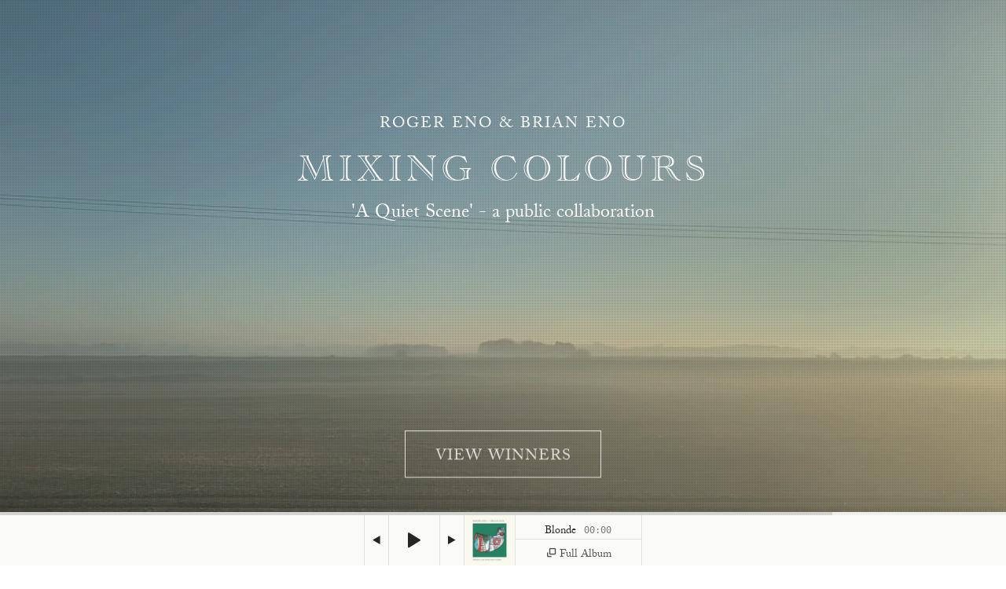

--- FILE ---
content_type: text/html; charset=UTF-8
request_url: https://www.mixing-colours.com/
body_size: 7997
content:
<!doctype html>
<html lang="en">
<head>
<meta charset="utf-8">
<meta name="page-topic" content="music" />
<meta name="audience" content="all" />
<meta name="distribution" content="global" />
<meta name="page-type" content="Official Homepage" />
<meta name="copyright" content="Universal Music GmbH" />
<meta name="publisher" content="Universal Music GmbH" />
<meta name="robots" content="NOODP">
<meta name="googlebot" content="NOODP">
<meta name="author" content="Universal Music GmbH, Roger Eno &amp; Brian Eno" />
<meta name="rating" content="General" />
<meta name="viewport" id="viewport_id" content="user-scalable=no, width=device-width, initial-scale=0.75, maximum-scale=1">
<title>Roger Eno &amp; Brian Eno | Mixing Colours</title>
<meta name="description" content="Roger Eno and Brian Eno invite you to collaborate on their audio-visual project &quot;Mixing Colours&quot;.">

<link href="https://www.mixing-colours.com/1/images/content/page_preview_fb.jpg?v=2" rel="image_src" />
<link rel="shortcut icon" href="https://www.mixing-colours.com/1/images/layout/favicon-16x16.png" />
<link rel="icon" type="image/png" sizes="16x16" href="https://www.mixing-colours.com/1/images/layout/favicon-16x16.png" />
<link rel="icon" type="image/png" sizes="32x32" href="https://www.mixing-colours.com/1/images/layout/favicon-32x32.png" />
<link rel="icon" type="image/png" sizes="96x96" href="https://www.mixing-colours.com/1/images/layout/favicon-96x96.png" />
<link rel="icon" type="image/png" sizes="192x192" href="https://www.mixing-colours.com/1/images/layout/android-icon-192x192.png" />
<link rel="apple-touch-icon" sizes="57x57" href="https://www.mixing-colours.com/1/images/layout/apple-touch-icon-57.png" />
<link rel="apple-touch-icon" sizes="72x72" href="https://www.mixing-colours.com/1/images/layout/apple-touch-icon-72.png" />
<link rel="apple-touch-icon" sizes="76x76" href="https://www.mixing-colours.com/1/images/layout/apple-touch-icon-76.png" />
<link rel="apple-touch-icon" sizes="114x114" href="https://www.mixing-colours.com/1/images/layout/apple-touch-icon-114.png" />
<link rel="apple-touch-icon" sizes="120x120" href="https://www.mixing-colours.com/1/images/layout/apple-touch-icon-120.png" />
<link rel="apple-touch-icon" sizes="144x144" href="https://www.mixing-colours.com/1/images/layout/apple-touch-icon-144.png" />
<link rel="apple-touch-icon" sizes="152x152" href="https://www.mixing-colours.com/1/images/layout/apple-touch-icon-152.png" />
<link rel="apple-touch-icon" sizes="180x180" href="https://www.mixing-colours.com/1/images/layout/apple-touch-icon-180.png" />
<link href="/1/css/style.css?v=6619650" rel="stylesheet" type="text/css" />
<link href="/1/css/scalp.min.css" rel="stylesheet" type="text/css" />

<meta property="fb:admins" content="1633072634" />
<meta property="og:locale" content="en_US" />
<meta property="og:site_name" content="Roger Eno &amp; Brian Eno" />
<meta property="og:url" content="https://www.mixing-colours.com/" />
<meta property="og:title" content="Roger Eno &amp; Brian Eno | Mixing Colours" />
<meta property="og:description" content="Roger Eno and Brian Eno invite you to collaborate on their audio-visual project &quot;Mixing Colours&quot;." />
<meta property="og:image" content="https://www.mixing-colours.com/1/images/content/page_preview_fb.jpg?v=2" />
<meta property="og:image:width" content="1200" />
<meta property="og:image:height" content="630" />
<meta property="og:type" content="website">
   
<meta name="twitter:card" content="photo" />
<meta name="twitter:site" content="@brianeno" />
<meta name="twitter:title" content="Roger Eno & Brian Eno | Mixing Colours" />
<meta name="twitter:image" content="https://www.mixing-colours.com/1/images/content/page_preview_fb.jpg?v=2" />
<meta name="twitter:url" content="https://www.mixing-colours.com/" />

<script type="text/javascript" data-cmp-ab="1">window.cmp_customlanguages = [{"l":"JA-JP","i":"jp","r":0,"t":"JA"}];</script><script type="text/javascript" data-cmp-ab="1" src="https://cdn.consentmanager.net/delivery/autoblocking/7cdedb1aec33.js" data-cmp-host="d.delivery.consentmanager.net" data-cmp-cdn="cdn.consentmanager.net" data-cmp-codesrc="1"></script><!-- start gtm -->
<script data-cmp-ab="1">
	dataLayer = [{
        'event': 'Page Meta',
		'ArtistName': 'Roger Eno &amp; Brian Eno',
		'PageDivision': 'Deutsche Grammophon GmbH',
		'ArtistGenre': 'Klassik',
		'PageType': 'ArtistWebsite',
		'Framework': 'Scalp',
		'Environment': 'production'
	}];
	(function(w,d,s,l,i){
		w[l]=w[l]||[];w[l].push({'gtm.start':new Date().getTime(),event:'gtm.js'});
		var f=d.getElementsByTagName(s)[0], j=d.createElement(s), dl=l!='dataLayer'?'&l='+l:'';
		j.async=true; j.src='https://www.googletagmanager.com/gtm.js?id='+i+dl; f.parentNode.insertBefore(j,f);
	})(window,document,'script','dataLayer','GTM-PG5CGG4');
</script>
<!-- end gtm -->
</head>
<body id="body_id" class="index lang_en desktop">
<!-- start gtm (noscript) -->
<noscript><iframe src="https://www.googletagmanager.com/ns.html?id=GTM-PG5CGG4" height="0" width="0" style="display:none;visibility:hidden"></iframe></noscript>
<!-- end gtm (noscript) --><div id="preloader">
	<div id="loading-animation" class="fadeIn" onclick="hidePreloader();" onkeypress="hidePreloader();">
		<div class="spinner-border" role="status"></div>
	</div>
</div>
<a class="sr-only" title="Skip to Main Content" href="#article">Skip to Main Content</a>
<div id="msg" class="feedback msg clearfix" style="display:none;">
<div class="content"></div>
<a class="close" href="#" onclick="closeMsg();return false;"><span class="icon icon-cancel"></span></a>
</div>
<div id='top' class='top'></div>

<!-- start header_norm -->
<div class="header_norm transition_all clearfix">

    <div class="menu">
    	<a class="btn" title="Menu" href="#" onclick="toggleMenu();return false;">
			<span class="nav-icon"><span></span><span></span><span></span></span>
		</a>
    </div>
         
    <div class="social transition_all clearfix">
    <ul>
		 		<li><a data-umg-target="Spotify" data-umg-type="Social" data-umg-event-type="ShopLink" title="Roger Eno & Brian Eno @ Spotify" href="https://open.spotify.com/artist/7MSUfLeTdDEoZiJPDSBXgi" target="_blank"><span class="icon icon-spotify"></span><span class="sr-only">Spotify</span></a></li>		<li><a data-umg-target="Facebook" data-umg-type="Social" data-umg-event-type="SocialButtonLink" title="Roger Eno & Brian Eno @ Facebook" href="https://www.facebook.com/BrianEno/" target="_blank"><span class="icon icon-facebook"></span><span class="sr-only">Facebook</span></a></li>		<li><a data-umg-target="Instagram" data-umg-type="Social" data-umg-event-type="SocialButtonLink" title="Roger Eno & Brian Eno @ Instagram" href="https://www.instagram.com/brianeno/" target="_blank"><span class="icon icon-instagram"></span><span class="sr-only">Instagram</span></a></li>       	<li><a data-umg-target="Twitter" data-umg-type="Social" data-umg-event-type="SocialButtonLink" title="Roger Eno & Brian Eno @ Twitter" href="https://twitter.com/brianeno" target="_blank"><span class="icon icon-twitter"></span><span class="sr-only">Twitter</span></a></li>  		<li><a data-umg-target="Youtube" data-umg-type="Social" data-umg-event-type="SocialButtonLink" title="Roger Eno & Brian Eno @ YouTube" href="https://www.youtube.com/channel/UCDDJRnc_LsRm-_CAfRcKCZA?sub_confirmation=1" target="_blank"><span class="icon icon-youtube"></span><span class="sr-only">YouTube</span></a></li>   
             
                				<li><a data-umg-target="Deutschegrammophon" data-umg-type="Shop" data-umg-event-type="ShopLink" title="Roger Eno & Brian Eno Shop" href="https://store.deutschegrammophon.com/p10-a157488/roger-eno-amp-brian-eno/" target="_blank"><span class="icon icon-basket"></span><span class="sr-only">Shop</span></a></li>	
	</ul>
</div>
    
</div>
<div id="header_bottom"></div>
<!-- end header_norm -->

<!-- start nav_overlay -->
<div id="nav_overlay" class="nav_overlay transition_all">
    <div class="nav_holder">
        <div class="tabs clearfix">
            <div class="tab tab11 tabon nav_list">
                <ul class="public_nav">

                    <li class="nav_page nav_intro off"><a class="page_link" href="#intro">Start</a></li>
                    
                </ul>
            </div>
        </div>
        <div class="nav_social">
			<div class="social transition_all clearfix">
    <ul>
		 		<li><a data-umg-target="Spotify" data-umg-type="Social" data-umg-event-type="ShopLink" title="Roger Eno & Brian Eno @ Spotify" href="https://open.spotify.com/artist/7MSUfLeTdDEoZiJPDSBXgi" target="_blank"><span class="icon icon-spotify"></span><span class="sr-only">Spotify</span></a></li>		<li><a data-umg-target="Facebook" data-umg-type="Social" data-umg-event-type="SocialButtonLink" title="Roger Eno & Brian Eno @ Facebook" href="https://www.facebook.com/BrianEno/" target="_blank"><span class="icon icon-facebook"></span><span class="sr-only">Facebook</span></a></li>		<li><a data-umg-target="Instagram" data-umg-type="Social" data-umg-event-type="SocialButtonLink" title="Roger Eno & Brian Eno @ Instagram" href="https://www.instagram.com/brianeno/" target="_blank"><span class="icon icon-instagram"></span><span class="sr-only">Instagram</span></a></li>       	<li><a data-umg-target="Twitter" data-umg-type="Social" data-umg-event-type="SocialButtonLink" title="Roger Eno & Brian Eno @ Twitter" href="https://twitter.com/brianeno" target="_blank"><span class="icon icon-twitter"></span><span class="sr-only">Twitter</span></a></li>  		<li><a data-umg-target="Youtube" data-umg-type="Social" data-umg-event-type="SocialButtonLink" title="Roger Eno & Brian Eno @ YouTube" href="https://www.youtube.com/channel/UCDDJRnc_LsRm-_CAfRcKCZA?sub_confirmation=1" target="_blank"><span class="icon icon-youtube"></span><span class="sr-only">YouTube</span></a></li>   
             
                				<li><a data-umg-target="Deutschegrammophon" data-umg-type="Shop" data-umg-event-type="ShopLink" title="Roger Eno & Brian Eno Shop" href="https://store.deutschegrammophon.com/p10-a157488/roger-eno-amp-brian-eno/" target="_blank"><span class="icon icon-basket"></span><span class="sr-only">Shop</span></a></li>	
	</ul>
</div>
        </div>
    </div>
</div>
<!-- end nav_overlay -->
<!-- start intro -->
<section id="intro" class="section intro intro_loading bg3 clearfix">
    <div id="bg_video_holder-intro-1" class="bg_video_holder"><div class="fg_video"></div></div>
    <div class="bg_video_blocker"></div>
    
    <div class="table">
    
    	<div class="row row1">
        	<div class="cell cell1">
                <ul class="headlines">
					<li class="line line1 animated_manual" data-animation="fadeInLeftBig" data-animation-delay="500"><div class="artist">Roger Eno & Brian Eno</div></li>
					<li class="line line2 animated_manual" data-animation="fadeInRight" data-animation-delay="1000"><h1>Mixing Colours</h1></li>
                    <li class="line line3 animated_manual" data-animation="fadeIn" data-animation-delay="1500">'A Quiet Scene' - a public collaboration</li>
                </ul>
            </div>
        </div>
        
    	<div class="row row2">
        	<div class="cell cell2">
                <ul class="headlines">
                    <li class="line line1 animated_manual" data-animation="fadeInUp" data-animation-delay="2500">
                    	<a title="" href="#gallery" onclick="doScroll('#gallery');return false;" class="button">View Winners</a>
                   	</li>
                    <!--
					<li class="line line2 animated_manual" data-animation="fadeInUp" data-animation-delay="3000">
                    	<a title="" href="https://dg.lnk.to/mixingcolours" target="_blank" class="button">Listen to the album</a>
                   	</li>
					-->
					                </ul>
            </div>
        </div>
        
    </div>       
</section>
<!-- end intro -->


	
<article class="clearfix">

    <!-- start main -->
    <div id="main_scroll"></div>
    <section id="main" class="section bg2 main clearfix">
        <div class="section_wrapper clearfix">
            <div class="section_content clearfix">

                <!-- start main_holder -->
                <div id="main_holder" class="main_holder clearfix">
    
                    <div id="main_container" class="main_container clearfix">
                        <!-- <div class="loading"><div class="icon icon-spin5 animate-spin"></div></div> -->
						<!-- start info -->
<div id="info" class="info clearfix">
    
    <h2>Info</h2>
	
	<div class="text cearfix"><strong>Deutsche Grammophon are delighted to reveal the winning entries. from October 23rd until November 9th, each day one of the short films will be released on Youtube and published on this site where they will remain for the next year. A huge thanks to everyone who contributed, your excellent work has made this such a unique and special project.</strong><br />
<br />
***<br />
<br />
"We were overwhelmed - both figuratively and actually - by the responses to our call for films. The quality was so high! And the number so large! It was really heartening to know that people are looking at the world around them in a curious and creative way.<br />
<br />
But it left us with a difficult and unenviable decision: how to choose which song should finally represent which piece of music? There were too many strong contenders to come up with a simple, single answer.&nbsp;<br />
<br />
We chose about 200 films that we really liked&nbsp;and assigned each of them to one of the pieces on the album and new EP, Luminous (many of them had been pre-assigned by their makers).<br />
<br />
This left us with the question about which film accompanied which piece of music for public channels like Youtube - where we had to make a single decision.<br />
<br />
So we thought: why not invite all those people whose films we had chosen in our favourite 200 to vote on the other films in the selection? Anybody voting automatically got a vote registered for their own film, and then they made 20 other choices. So basically we asked them to choose their 20 favourite films from the 200 on offer. Roger and I also had votes.&nbsp;<br />
<br />
Roger &amp; Brian Eno<br />
<br />
&nbsp;</div>
	
	<div class='text text_status clearfix'><span class='icon icon-attention'></span> Submissions have ended. Deadline was:  29.05.2020 - 23:59 CET/CEST.<br>
<a href="/1/media/download/conditions.pdf" target="_blank">Terms of participation</a></div>

</div>
<!-- end info -->
                    </div>
    
                </div>
                <!-- end main_holder -->
    
			</div>
        </div>
    </section>
    <!-- end main -->

	<!-- start gallery -->
<section id="gallery" class="bg1 gallery">
    <div class="section_wrapper">
        <div class="section_content">
    
            <h2>Scenes</h2>
            
            <!-- start sub_nav --> 
            <ul class="sub_nav clearfix">     
				
				<!-- <li class='on type type_favourite'><a href="#" onclick="loadGalleryType('favourite');return false;" title="Shortlist">Shortlist<sup>182</sup></a></li> -->
                <li class='type type_winner'><a href="#" onclick="loadGalleryType('winner');setHistory('/scenes/winner/', '/scenes/winner/', '/scenes/winner/');return false;" title="Winner">Winner<sup>18</sup></a></li>

				<li class='type type_favourite'>
					<!-- <a href="#" onclick="loadGalleryType('favourite');return false;" title="Favourites">Favourites<sup>182</sup></a> -->
					<select name="select_favourite" id="select_favourite_id" onchange="loadGalleryType('favourite',this.options[this.selectedIndex].value,this.options[this.selectedIndex].text);">
						<option value="0">Favourites by track</option>
						<option value="0">---</option>
						<option value="1" >1 - Spring Frost</option>
<option value="2" >2 - Burnt Umber</option>
<option value="3" >3 - Celeste</option>
<option value="4" >4 - Wintergreen</option>
<option value="5" >5 - Obsidian</option>
<option value="6" >6 - Blonde</option>
<option value="7" >7 - Dark Sienna</option>
<option value="8" >8 - Verdigris</option>
<option value="9" >9 - Snow</option>
<option value="10" >10 - Rose Quartz</option>
<option value="11" >11 - Quicksilver</option>
<option value="12" >12 - Ultramarine</option>
<option value="13" >13 - Iris</option>
<option value="14" >14 - Cinnabar</option>
<option value="15" >15 - Desert Sand</option>
<option value="16" >16 - Deep Saffron</option>
<option value="17" >17 - Moss</option>
<option value="18" >18 - Violet</option>
<option value="19" >19 - Manganese</option>
<option value="20" >20 - Vermillion</option>
<option value="21" >21 - Malachite</option>
<option value="22" >22 - Marble</option>
<option value="23" >23 - Pewter</option>
<option value="24" >24 - Cerulean Blue</option>
<option value="25" >25 - Slow Movement: Sand</option>
					</select>
				</li>                
			
				<li class='type type_all'><a href="#" onclick="reloadGallery();setHistory('/scenes/all/', '/scenes/all/', '/scenes/all/');return false;" title="All">All<sup>1722</sup></a></li>
                            
			</ul>
            <!-- end sub_nav -->
                       
            <div id="container" class="clearfix"></div>
        
            <div id="container_loading" class="clearfix">
                <div class='loading'><div class='icon icon-spin5 animate-spin'></div></div>
            </div>

            <div id="load_manual"><a class="button" href="#" onclick="doGetItems();return false;"><span class="icon icon-down-open"></span> More &nbsp; </a></a></div>
        
        </div>
    </div>
</section>
<!-- end gallery -->
<!-- start shop -->
<section id="shop" class="section bg2 shop clearfix"> 
    <div class="section_wrapper">
        <div class="section_content">
			
			<div class="item item1 clearfix">
<h2>ORDER NOW</h2>
<div class="cover shadow clearfix">
<div class="imageborder_holder  imageborder_ratio" style="padding-top:100%;" data-ratio="1"><a href="https://dg.lnk.to/mixingcolours-expanded" title="ORDER NOW" target="_blank" onclick="" class="target-shop" data-umg-target="Dg" data-umg-type="Shop" data-umg-event-type="ShopLink"><div class="imageborder"><div class="display"><img sizes="(max-width: 640px) calc(100vw - 40px), 500px" width="700" height="700" data-srcset="/1/media/image/_20201021102426_441_300.jpg 300w, /1/media/image/_20201021102426_441_500.jpg 500w, /1/media/image/_20201021102426_441_700.jpg 700w, /1/media/image/_20201021102426_441_1500.jpg 1500w" src="/1/media/image/_20201021102426_441_100.jpg" class="lazyload " alt="ORDER NOW" border="0" /><span class='icon icon-link'></span></div></div></a>
</div>
</div>
<div class="texts cearfix">Roger and Brian Enoâ€™s acclaimed creative collaboration continues with&nbsp;seven&nbsp;additional tracks: "Mixing Colours Expanded"<br />
&nbsp;</div>
<div class="more clearfix"><a data-umg-target="Linkfire" data-umg-type="Mixed" data-umg-event-type="ShopLink" class='button' href='https://dg.lnk.to/mixingcolours-expanded' target='_blank'>Order here</a></div>

</div>
            
        </div>
    </div>
</section>
<!-- end shop --><!-- start videos -->
<section id="videos" class="section bg1 videos clearfix"> 
    <div class="section_wrapper">
        <div class="section_content">
			
			<div class="item item1 clearfix">
<h2>VIDEO</h2>
<div class="videoborder clearfix">
<div class="display shadow clearfix">
<iframe id="videos-1" data-umg-notrack=1 title="" src="https://www.youtube.com/embed/X3ASKwMnYAc?iv_load_policy=3&enablejsapi=1&origin=https%3A%2F%2Fwww.mixing-colours.com&playsinline=1&hd=1&wmode=transparent&modestbranding=1&autoplay=0&showinfo=0&showsearch=0&color=white&rel=0&theme=dark&autohide=1" width="100%" height="100%" frameborder="0" scrolling="no" class="default-tracking clearfix" webkitAllowFullScreen mozallowfullscreen allowFullScreen></iframe></div>
</div>
<div class="texts cearfix">Roger Eno &amp; Brian Eno - "Cinnabar"</div>
<div class="more clearfix"><a data-umg-target="Linkfire" data-umg-type="Mixed" class='button' href='https://www.youtube.com/c/deutschegrammophon/' target='_blank'>More Videos on YouTube</a></div>

</div>
            
        </div>
    </div>
</section>
<!-- end videos -->
	
</article>

<footer class="bg2 footer clearfix">
	
			<div class="skip clearfix">
						<a href="https://www.deutschegrammophon.com/en/artists/roger-eno-brian-eno" target="_blank">Deutsche&shy;Grammophon.com</a>
		</div>
	
	<div class="social transition_all clearfix">
    <ul>
		 		<li><a data-umg-target="Spotify" data-umg-type="Social" data-umg-event-type="ShopLink" title="Roger Eno & Brian Eno @ Spotify" href="https://open.spotify.com/artist/7MSUfLeTdDEoZiJPDSBXgi" target="_blank"><span class="icon icon-spotify"></span><span class="sr-only">Spotify</span></a></li>		<li><a data-umg-target="Facebook" data-umg-type="Social" data-umg-event-type="SocialButtonLink" title="Roger Eno & Brian Eno @ Facebook" href="https://www.facebook.com/BrianEno/" target="_blank"><span class="icon icon-facebook"></span><span class="sr-only">Facebook</span></a></li>		<li><a data-umg-target="Instagram" data-umg-type="Social" data-umg-event-type="SocialButtonLink" title="Roger Eno & Brian Eno @ Instagram" href="https://www.instagram.com/brianeno/" target="_blank"><span class="icon icon-instagram"></span><span class="sr-only">Instagram</span></a></li>       	<li><a data-umg-target="Twitter" data-umg-type="Social" data-umg-event-type="SocialButtonLink" title="Roger Eno & Brian Eno @ Twitter" href="https://twitter.com/brianeno" target="_blank"><span class="icon icon-twitter"></span><span class="sr-only">Twitter</span></a></li>  		<li><a data-umg-target="Youtube" data-umg-type="Social" data-umg-event-type="SocialButtonLink" title="Roger Eno & Brian Eno @ YouTube" href="https://www.youtube.com/channel/UCDDJRnc_LsRm-_CAfRcKCZA?sub_confirmation=1" target="_blank"><span class="icon icon-youtube"></span><span class="sr-only">YouTube</span></a></li>   
             
                				<li><a data-umg-target="Deutschegrammophon" data-umg-type="Shop" data-umg-event-type="ShopLink" title="Roger Eno & Brian Eno Shop" href="https://store.deutschegrammophon.com/p10-a157488/roger-eno-amp-brian-eno/" target="_blank"><span class="icon icon-basket"></span><span class="sr-only">Shop</span></a></li>	
	</ul>
</div>

    <div class="credits">
		<a href="http://universal-music.de" target="_blank">&copy;&nbsp;2026&nbsp;Universal Music GmbH</a><span class="delimiter"> | </span>
		<a href='/1/media/download/conditions.pdf' target='_blank'>Conditions of participation</a><span class="delimiter"> | </span>
		<a href="http://www.universal-music.de/service/rechtliche-hinweise/impressum" target="_blank">Imprint</a><span class="delimiter"> | </span>
		<a href="http://www.universal-music.de/service/rechtliche-hinweise/datenschutz?source=www.mixing-colours.com" target="_blank">Privacy</a><span class="delimiter"> | </span>
        <!-- <a href="https://www.universal-music.de/rechtliche-hinweise/gewinnspiel-teilnahmebedingungen" target="_blank">Gewinnspiel-Teilnahmebedingungen</a><span class="delimiter"> | </span> -->
        <a href="http://www.scalp.de" target="_blank">Site&nbsp;by&nbsp;scalp</a>
    </div>
           
</footer>
<!-- start audioplayer -->
<div id="audioplayer" class="shadow audioplayer">
	<div id="audioplayer1" data-nr="1" data-id="1" data-name="mixing-colours" class="item item1 clearfix">
<div class="audiojs" id="audiojs_wrapper0" style="opacity:1;">
<audio class="audiojs_audio" preload></audio>
<div class="scrubber clearfix"><div class="progress" style="width: 0%;"></div><div class="loaded" style="width: 100%;"></div></div>
<div class="table"><div class="row">
<div class="cell prev-next"><p class="prev"><span class="icon icon-left-dir"></span></p></div>
<div class="cell play-pause"><p class="play"><span class="icon icon-play"></span></p> <p class="pause"><span class="icon icon-pause"></span></p> <p class="loading"><span class="icon icon-spin5 animate-spin"></span></p> <p class="error"><span class="icon icon-attention"></span></p></div>
<div class="cell prev-next"><p class="next"><span class="icon icon-right-dir"></span></p></div>
<div class="cell bg_image audioplayer_img" id="audioplayer_img_id" data-src="/1/media/image/_20201021102445_767_300.jpg" style="background-image:url(/1/media/image/_20201021102445_767_300.jpg);"><a title="Stream / Download now" data-umg-target="Linkfire" data-umg-type="Mixed" data-umg-event-type="ShopLink" href="https://dg.lnk.to/mixingcolours" target="_blank"></a></div>
<div class="cell time"><div class="title">loading...</div><div class="time-display"><span class="played">00:00</span><span class="divider">/</span><span class="duration">00:00</span></div><div class="shoplink"><a class="" data-umg-target="Linkfire" data-umg-type="Mixed" data-umg-event-type="ShopLink" href="https://dg.lnk.to/mixingcolours" target="_blank"><span class="icon icon-popup"></span> Full Album</a></div></div>
</div></div>
<div class="clearfix"></div><div class="error-message clearfix"></div><div class="toggle clearfix"><a class="icon icon-list" href="#" onclick="$('#audioplayer .audioplayer_holder').slideToggle(); return false;"> Tracklisting</a></div></div>
<div class="audioplayer_holder">
<ol class="audiojs_ul">
<li class="track track-active track4 clearfix"><a class="track-link track-link-active" href="#" data-nr="1" data-img="" data-src="/1/media/audio/06_blonde_01_20200422131702_93.mp3" data-title="Blonde">01. Blonde</a><a class="share-link copy-button" data-clipboard-action="copy" data-clipboard-text="https://www.mixing-colours.com/audioplayer/mixing-colours--blonde-1--4-.html" href="#" onclick="return false;" title="Share"><span class="icon icon-link"></span></a>
</li>
<li class="track track-active track5 clearfix"><a class="track-link track-link-active" href="#" data-nr="2" data-img="" data-src="/1/media/audio/12_ultramarine_01_20200422131752_621.mp3" data-title="Ultramarine">02. Ultramarine</a><a class="share-link copy-button" data-clipboard-action="copy" data-clipboard-text="https://www.mixing-colours.com/audioplayer/mixing-colours--ultramarine-1--5-.html" href="#" onclick="return false;" title="Share"><span class="icon icon-link"></span></a>
</li>
</ol>
</div>
</div>
</section>
<!-- end audioplayer -->
<script data-cmp-ab="1" src="https://ajax.googleapis.com/ajax/libs/jquery/3.2.1/jquery.min.js"></script>
<script data-cmp-ab="1" src="/1/js/jquery.scalp.js?v=6619650"></script>
<script data-cmp-ab="1" src="/1/js/functions.js?v=6619650"></script>
<script data-cmp-ab="1" src="/1/js/specials.js?v=6619650"></script>
<script data-cmp-ab="1" src="/1/js/audio.js?v=6619650"></script>
<script data-cmp-ab="1">
	var main = "index";
	var base = "1";
	var base_url = "https://www.mixing-colours.com";
	var artist = "Roger Eno & Brian Eno";
	var device = "";
	var country = "us";
	var lang = "en";
	var type = "1";
	var phase = "1";
	var comment_default = "This is the default comment...";
	var contestpath = "";
	var itemview = false;
	var gallery_startitem = "a6bfc999a175";
	var gallery_status = "winner"; // "all"; // "favourite";
    var gallery_variant = "0";
	var ga_eventLabel = "mixing-colours";
	var render = 22;
	var l = { general_more: "More", general_video: "Video", general_photo: "Photo", general_new: "New", general_all: "All", page_description: "", page_title: "Universal+Music+%7C+Contests", page_keywords: "", general_newsletter: "News%C3%82%C2%ADletter", social_facebook_locale: "en_US", general_share: "Share", general_showmore: "Show+more", general_showless: "Show+less", general_close: "Close", general_start: "Start", general_select_photo: "Take+%2F+select+photo", general_continue: "Continue", general_your: "Your", general_info: "Info", general_imprint: "Imprint", general_privacy: "Privacy", general_terms: "Terms+of+participation", legal_imprint_url: "https%3A%2F%2Fwww.universal-music.de%2Fservice%2Frechtliche-hinweise%2Fimprint", legal_privacy_url: "https%3A%2F%2Fwww.universal-music.de%2Fservice%2Frechtliche-hinweise%2Fprivacy-policy", legal_terms_url: "https%3A%2F%2Fwww.universal-music.de%2Frechtliche-hinweise%2Fgewinnspiel-teilnahmebedingungen", general_title: "Title", general_comment: "Description", general_firstname: "Firstname", general_surname: "Surname", general_street: "Street%2C+house+number", general_zipcode: "Zip+code", general_city: "City", general_phone: "Mobile+number", general_minage: "I+am+at+least+%2A+years+old", general_send: "Send", general_wait: "Please+wait", alert_videoformat: "Only+YouTube%2C+Vimeo+or+Instagram-links+are+allowed", alert_empty: "is+empty+or+too+short", alert_toolong: "is+too+long", alert_photoupload: "Please+upload+a+photo.", alert_videolink_ok: "Ok%2C+the+video+link+is+valid.", alert_videolink_invalid: "Error%2C+this+is+not+a+valid+video+link%21", alert_invalid: "is+invalid", general_email: "E-mail", alert_minage: "Please+confirm+that+you+are+old+enough.", alert_legal: "Please+confirm+that+you+have+read+and+accepted+the+legal+informations.", alert_status_notrunning: "You+can+no+longer+enter+this+contest.", alert_videolink_empty: "Error%3A+The+video+link+is+missing.", general_error: "Error", alert_toofast: "You+completed+the+form+too+fast.", alert_create_fail: "Your+entry+could+not+be+saved.", alert_tryagain: "Please+try+again", alert_forward: "You+will+be+redirected+right+away", general_entry: "Entry", alert_create_success: "has+been+successfully+created", general_contest_start: "Submissions+start", general_contest_end: "Submissions+end", general_contest_closed: "Submissions+have+ended.+Deadline+was", general_share_title: "Share+this+with+your+friends+now", alert_badchars: "contains+invalid+characters", alert_protocol: "must+start+with+http+or+https", general_country: "Country", general_subscribe_newsletter: "Subscribe+to+Newsletter", general_or: "or", general_from: "from", general_thanks: "Thanks", general_delete_entries: "Delete+my+entries", general_no: "No", general_confirm_entries: "Confirm+participation", general_confirmation: "Thank+you+for+your+participation", general_privacy_notes: "Notes+on+privacy", alert_checkbox: "Please+check+the+box", alert_dropdown: "Please+choose+a+value+in+the+dropdown", general_gallery: "Scenes" };
</script>
<div id="log" style="display:none;">	<div class="ctrl"><a href="#" onclick="doCtrl();return false;"><span class="icon-tools"></span></a></div>
</div>
<!-- start facebook -->
<div id="fb-root"></div>
<!-- end facebook -->

</body>
</html>

--- FILE ---
content_type: text/html; charset=UTF-8
request_url: https://www.mixing-colours.com/1/gallery_get_items.php?&status=winner&gallery_startitem=a6bfc999a175&page=0&device=&_=1768886326151
body_size: 1542
content:
<div id="a6bfc999a175" class="item shadow transition_all clearfix">
<a href="/a6bfc999a175" onclick="getContent('main','','a6bfc999a175');return false;" class="item_link clearfix">
<div class="item_img clearfix" style="background-image:url(/1/media/image/imp_20200528140530_675_300.jpg);"><div class="item_icon item_heart item_heart_a6bfc999a175"><a class="icon icon-heart-empty" href="#" onclick="toggleLikes('a6bfc999a175');return false;">&nbsp;</a></div><div class="item_icon item_trophy item_trophy_a6bfc999a175"><a class="icon icon-trophy" href="#" onclick="alert('Winner');return false;">&nbsp;</a></div></div>
<div class="item_desc clearfix"><div class='item_name clearfix'>Helena (GB)</div><div class='item_likes clearfix'><span class='icon icon-heart'></span> <span class="likes_count likes_count_a6bfc999a175">14</span></div></div>
</a>
</div>
<div id="dd2499277409" class="item shadow transition_all clearfix">
<a href="/dd2499277409" onclick="getContent('main','','dd2499277409');return false;" class="item_link clearfix">
<div class="item_img clearfix" style="background-image:url(/1/media/image/imp_20200527081135_981_300.jpg);"><div class="item_icon item_heart item_heart_dd2499277409"><a class="icon icon-heart-empty" href="#" onclick="toggleLikes('dd2499277409');return false;">&nbsp;</a></div><div class="item_icon item_trophy item_trophy_dd2499277409"><a class="icon icon-trophy" href="#" onclick="alert('Winner');return false;">&nbsp;</a></div></div>
<div class="item_desc clearfix"><div class='item_name clearfix'>Jun (JP)</div><div class='item_likes clearfix'><span class='icon icon-heart'></span> <span class="likes_count likes_count_dd2499277409">11</span></div></div>
</a>
</div>
<div id="72845f2ed799" class="item shadow transition_all clearfix">
<a href="/72845f2ed799" onclick="getContent('main','','72845f2ed799');return false;" class="item_link clearfix">
<div class="item_img clearfix" style="background-image:url(/1/media/image/imp_20200524105047_918_300.jpg);"><div class="item_icon item_heart item_heart_72845f2ed799"><a class="icon icon-heart-empty" href="#" onclick="toggleLikes('72845f2ed799');return false;">&nbsp;</a></div><div class="item_icon item_trophy item_trophy_72845f2ed799"><a class="icon icon-trophy" href="#" onclick="alert('Winner');return false;">&nbsp;</a></div></div>
<div class="item_desc clearfix"><div class='item_name clearfix'>Tim (GB)</div><div class='item_likes clearfix'><span class='icon icon-heart'></span> <span class="likes_count likes_count_72845f2ed799">17</span></div></div>
</a>
</div>
<div id="1361b9638105" class="item shadow transition_all clearfix">
<a href="/1361b9638105" onclick="getContent('main','','1361b9638105');return false;" class="item_link clearfix">
<div class="item_img clearfix" style="background-image:url(/1/media/image/imp_20200525104849_407_300.jpg);"><div class="item_icon item_heart item_heart_1361b9638105"><a class="icon icon-heart-empty" href="#" onclick="toggleLikes('1361b9638105');return false;">&nbsp;</a></div><div class="item_icon item_trophy item_trophy_1361b9638105"><a class="icon icon-trophy" href="#" onclick="alert('Winner');return false;">&nbsp;</a></div></div>
<div class="item_desc clearfix"><div class='item_name clearfix'>Alasdair (GB)</div><div class='item_likes clearfix'><span class='icon icon-heart'></span> <span class="likes_count likes_count_1361b9638105">9</span></div></div>
</a>
</div>
<div id="5d4d7c8989ac" class="item shadow transition_all clearfix">
<a href="/5d4d7c8989ac" onclick="getContent('main','','5d4d7c8989ac');return false;" class="item_link clearfix">
<div class="item_img clearfix" style="background-image:url(/1/media/image/imp_20200529211555_116_300.jpg);"><div class="item_icon item_heart item_heart_5d4d7c8989ac"><a class="icon icon-heart-empty" href="#" onclick="toggleLikes('5d4d7c8989ac');return false;">&nbsp;</a></div><div class="item_icon item_trophy item_trophy_5d4d7c8989ac"><a class="icon icon-trophy" href="#" onclick="alert('Winner');return false;">&nbsp;</a></div></div>
<div class="item_desc clearfix"><div class='item_name clearfix'>Fiona (GB)</div><div class='item_likes clearfix'><span class='icon icon-heart'></span> <span class="likes_count likes_count_5d4d7c8989ac">7</span></div></div>
</a>
</div>
<div id="ab16d7012412" class="item shadow transition_all clearfix">
<a href="/ab16d7012412" onclick="getContent('main','','ab16d7012412');return false;" class="item_link clearfix">
<div class="item_img clearfix" style="background-image:url(/1/media/image/imp_20200526112546_228_300.jpg);"><div class="item_icon item_heart item_heart_ab16d7012412"><a class="icon icon-heart-empty" href="#" onclick="toggleLikes('ab16d7012412');return false;">&nbsp;</a></div><div class="item_icon item_trophy item_trophy_ab16d7012412"><a class="icon icon-trophy" href="#" onclick="alert('Winner');return false;">&nbsp;</a></div></div>
<div class="item_desc clearfix"><div class='item_name clearfix'>Kurizume (JP)</div><div class='item_likes clearfix'><span class='icon icon-heart'></span> <span class="likes_count likes_count_ab16d7012412">14</span></div></div>
</a>
</div>
<div id="a15cc7fe221a" class="item shadow transition_all clearfix">
<a href="/a15cc7fe221a" onclick="getContent('main','','a15cc7fe221a');return false;" class="item_link clearfix">
<div class="item_img clearfix" style="background-image:url(/1/media/image/imp_20200522191412_13_300.jpg);"><div class="item_icon item_heart item_heart_a15cc7fe221a"><a class="icon icon-heart-empty" href="#" onclick="toggleLikes('a15cc7fe221a');return false;">&nbsp;</a></div><div class="item_icon item_trophy item_trophy_a15cc7fe221a"><a class="icon icon-trophy" href="#" onclick="alert('Winner');return false;">&nbsp;</a></div></div>
<div class="item_desc clearfix"><div class='item_name clearfix'>Irwin (GB)</div><div class='item_likes clearfix'><span class='icon icon-heart'></span> <span class="likes_count likes_count_a15cc7fe221a">6</span></div></div>
</a>
</div>
<div id="5d78234309df" class="item shadow transition_all clearfix">
<a href="/5d78234309df" onclick="getContent('main','','5d78234309df');return false;" class="item_link clearfix">
<div class="item_img clearfix" style="background-image:url(/1/media/image/imp_20200521150056_135_300.jpg);"><div class="item_icon item_heart item_heart_5d78234309df"><a class="icon icon-heart-empty" href="#" onclick="toggleLikes('5d78234309df');return false;">&nbsp;</a></div><div class="item_icon item_trophy item_trophy_5d78234309df"><a class="icon icon-trophy" href="#" onclick="alert('Winner');return false;">&nbsp;</a></div></div>
<div class="item_desc clearfix"><div class='item_name clearfix'>Mark (GB)</div><div class='item_likes clearfix'><span class='icon icon-heart'></span> <span class="likes_count likes_count_5d78234309df">14</span></div></div>
</a>
</div>
<div id="f78558594705" class="item shadow transition_all clearfix">
<a href="/f78558594705" onclick="getContent('main','','f78558594705');return false;" class="item_link clearfix">
<div class="item_img clearfix" style="background-image:url(/1/media/image/imp_20200526144622_857_300.jpg);"><div class="item_icon item_heart item_heart_f78558594705"><a class="icon icon-heart-empty" href="#" onclick="toggleLikes('f78558594705');return false;">&nbsp;</a></div><div class="item_icon item_trophy item_trophy_f78558594705"><a class="icon icon-trophy" href="#" onclick="alert('Winner');return false;">&nbsp;</a></div></div>
<div class="item_desc clearfix"><div class='item_name clearfix'>VideoArteVirale (IT)</div><div class='item_likes clearfix'><span class='icon icon-heart'></span> <span class="likes_count likes_count_f78558594705">9</span></div></div>
</a>
</div>
<div id="0d23a6f24a70" class="item shadow transition_all clearfix">
<a href="/0d23a6f24a70" onclick="getContent('main','','0d23a6f24a70');return false;" class="item_link clearfix">
<div class="item_img clearfix" style="background-image:url(/1/media/image/imp_20200519142230_641_300.jpg);"><div class="item_icon item_heart item_heart_0d23a6f24a70"><a class="icon icon-heart-empty" href="#" onclick="toggleLikes('0d23a6f24a70');return false;">&nbsp;</a></div><div class="item_icon item_trophy item_trophy_0d23a6f24a70"><a class="icon icon-trophy" href="#" onclick="alert('Winner');return false;">&nbsp;</a></div></div>
<div class="item_desc clearfix"><div class='item_name clearfix'>Edoardo (GB)</div><div class='item_likes clearfix'><span class='icon icon-heart'></span> <span class="likes_count likes_count_0d23a6f24a70">69</span></div></div>
</a>
</div>
<div id="e8ce66d0c01d" class="item shadow transition_all clearfix">
<a href="/e8ce66d0c01d" onclick="getContent('main','','e8ce66d0c01d');return false;" class="item_link clearfix">
<div class="item_img clearfix" style="background-image:url(/1/media/image/imp_20200516230428_697_300.jpg);"><div class="item_icon item_heart item_heart_e8ce66d0c01d"><a class="icon icon-heart-empty" href="#" onclick="toggleLikes('e8ce66d0c01d');return false;">&nbsp;</a></div><div class="item_icon item_trophy item_trophy_e8ce66d0c01d"><a class="icon icon-trophy" href="#" onclick="alert('Winner');return false;">&nbsp;</a></div></div>
<div class="item_desc clearfix"><div class='item_name clearfix'>Kamiel (NL)</div><div class='item_likes clearfix'><span class='icon icon-heart'></span> <span class="likes_count likes_count_e8ce66d0c01d">45</span></div></div>
</a>
</div>
<div id="75bde6f6bcb8" class="item shadow transition_all clearfix">
<a href="/75bde6f6bcb8" onclick="getContent('main','','75bde6f6bcb8');return false;" class="item_link clearfix">
<div class="item_img clearfix" style="background-image:url(/1/media/image/imp_20200511205811_113_300.jpg);"><div class="item_icon item_heart item_heart_75bde6f6bcb8"><a class="icon icon-heart-empty" href="#" onclick="toggleLikes('75bde6f6bcb8');return false;">&nbsp;</a></div><div class="item_icon item_trophy item_trophy_75bde6f6bcb8"><a class="icon icon-trophy" href="#" onclick="alert('Winner');return false;">&nbsp;</a></div></div>
<div class="item_desc clearfix"><div class='item_name clearfix'>Paxton Maroney (US)</div><div class='item_likes clearfix'><span class='icon icon-heart'></span> <span class="likes_count likes_count_75bde6f6bcb8">12</span></div></div>
</a>
</div>
<div id="6669143fb6bf" class="item shadow transition_all clearfix">
<a href="/6669143fb6bf" onclick="getContent('main','','6669143fb6bf');return false;" class="item_link clearfix">
<div class="item_img clearfix" style="background-image:url(/1/media/image/imp_20200528175439_425_300.jpg);"><div class="item_icon item_heart item_heart_6669143fb6bf"><a class="icon icon-heart-empty" href="#" onclick="toggleLikes('6669143fb6bf');return false;">&nbsp;</a></div><div class="item_icon item_trophy item_trophy_6669143fb6bf"><a class="icon icon-trophy" href="#" onclick="alert('Winner');return false;">&nbsp;</a></div></div>
<div class="item_desc clearfix"><div class='item_name clearfix'>Natalia (US)</div><div class='item_likes clearfix'><span class='icon icon-heart'></span> <span class="likes_count likes_count_6669143fb6bf">24</span></div></div>
</a>
</div>
<div id="25889a923149" class="item shadow transition_all clearfix">
<a href="/25889a923149" onclick="getContent('main','','25889a923149');return false;" class="item_link clearfix">
<div class="item_img clearfix" style="background-image:url(/1/media/image/imp_20200527114302_205_300.jpg);"><div class="item_icon item_heart item_heart_25889a923149"><a class="icon icon-heart-empty" href="#" onclick="toggleLikes('25889a923149');return false;">&nbsp;</a></div><div class="item_icon item_trophy item_trophy_25889a923149"><a class="icon icon-trophy" href="#" onclick="alert('Winner');return false;">&nbsp;</a></div></div>
<div class="item_desc clearfix"><div class='item_name clearfix'>Juan Lesta (ES)</div><div class='item_likes clearfix'><span class='icon icon-heart'></span> <span class="likes_count likes_count_25889a923149">22</span></div></div>
</a>
</div>
<div id="89993b29b38b" class="item shadow transition_all clearfix">
<a href="/89993b29b38b" onclick="getContent('main','','89993b29b38b');return false;" class="item_link clearfix">
<div class="item_img clearfix" style="background-image:url(/1/media/image/imp_20200526112831_6_300.jpg);"><div class="item_icon item_heart item_heart_89993b29b38b"><a class="icon icon-heart-empty" href="#" onclick="toggleLikes('89993b29b38b');return false;">&nbsp;</a></div><div class="item_icon item_trophy item_trophy_89993b29b38b"><a class="icon icon-trophy" href="#" onclick="alert('Winner');return false;">&nbsp;</a></div></div>
<div class="item_desc clearfix"><div class='item_name clearfix'>Vasilisa (GB)</div><div class='item_likes clearfix'><span class='icon icon-heart'></span> <span class="likes_count likes_count_89993b29b38b">9</span></div></div>
</a>
</div>
<div id="4e19ea97cdf9" class="item shadow transition_all clearfix">
<a href="/4e19ea97cdf9" onclick="getContent('main','','4e19ea97cdf9');return false;" class="item_link clearfix">
<div class="item_img clearfix" style="background-image:url(/1/media/image/imp_20200510095847_978_300.jpg);"><div class="item_icon item_heart item_heart_4e19ea97cdf9"><a class="icon icon-heart-empty" href="#" onclick="toggleLikes('4e19ea97cdf9');return false;">&nbsp;</a></div><div class="item_icon item_trophy item_trophy_4e19ea97cdf9"><a class="icon icon-trophy" href="#" onclick="alert('Winner');return false;">&nbsp;</a></div></div>
<div class="item_desc clearfix"><div class='item_name clearfix'>Narita Itsuka (JP)</div><div class='item_likes clearfix'><span class='icon icon-heart'></span> <span class="likes_count likes_count_4e19ea97cdf9">11</span></div></div>
</a>
</div>
<div id="aeb296d238a2" class="item shadow transition_all clearfix">
<a href="/aeb296d238a2" onclick="getContent('main','','aeb296d238a2');return false;" class="item_link clearfix">
<div class="item_img clearfix" style="background-image:url(/1/media/image/imp_20200529192203_525_300.jpg);"><div class="item_icon item_heart item_heart_aeb296d238a2"><a class="icon icon-heart-empty" href="#" onclick="toggleLikes('aeb296d238a2');return false;">&nbsp;</a></div><div class="item_icon item_trophy item_trophy_aeb296d238a2"><a class="icon icon-trophy" href="#" onclick="alert('Winner');return false;">&nbsp;</a></div></div>
<div class="item_desc clearfix"><div class='item_name clearfix'>Alexander Kasstan (GB)</div><div class='item_likes clearfix'><span class='icon icon-heart'></span> <span class="likes_count likes_count_aeb296d238a2">15</span></div></div>
</a>
</div>
<div id="9448e78693aa" class="item shadow transition_all clearfix">
<a href="/9448e78693aa" onclick="getContent('main','','9448e78693aa');return false;" class="item_link clearfix">
<div class="item_img clearfix" style="background-image:url(/1/media/image/imp_20200428153252_661_300.jpg);"><div class="item_icon item_heart item_heart_9448e78693aa"><a class="icon icon-heart-empty" href="#" onclick="toggleLikes('9448e78693aa');return false;">&nbsp;</a></div><div class="item_icon item_trophy item_trophy_9448e78693aa"><a class="icon icon-trophy" href="#" onclick="alert('Winner');return false;">&nbsp;</a></div></div>
<div class="item_desc clearfix"><div class='item_name clearfix'>Endless (DE)</div><div class='item_likes clearfix'><span class='icon icon-heart'></span> <span class="likes_count likes_count_9448e78693aa">6</span></div></div>
</a>
</div>
<script id="script_53666">page = -101;$('#load_manual').slideUp();setTimeout(function(){ try { document.getElementById("script_53666").remove(); } catch(err) {} }, 500);</script>

--- FILE ---
content_type: text/css
request_url: https://www.mixing-colours.com/1/css/style.css?v=6619650
body_size: 12208
content:
/* // mixing_colours.com | 1 | style.css */

/* @font-face */
@font-face { font-family:'webfont1'; src:url('../fonts/webfont1.eot'); src:url('../fonts/webfont1.eot?#iefix') format('embedded-opentype'), url('../fonts/webfont1.woff2') format('woff2'), url('../fonts/webfont1.woff') format('woff'), url('../fonts/webfont1.ttf') format('truetype'), url('../fonts/webfont1.svg#webfont1') format('svg'); font-weight:normal; font-style:normal; }
@font-face { font-family:'webfont2'; src:url('../fonts/webfont2.eot'); src:url('../fonts/webfont2.eot?#iefix') format('embedded-opentype'), url('../fonts/webfont2.woff2') format('woff2'), url('../fonts/webfont2.woff') format('woff'), url('../fonts/webfont2.ttf') format('truetype'), url('../fonts/webfont2.svg#webfont2') format('svg'); font-weight:normal; font-style:normal; }

.toaster{position:relative;-webkit-filter:contrast(1.5) brightness(.9);filter:contrast(1.5) brightness(.9)}.toaster:after,.toaster:before{content:'';display:block;height:100%;width:100%;top:0;left:0;position:absolute;pointer-events:none}.toaster img{width:100%;z-index:1}.toaster:before{z-index:2}.toaster:after{z-index:3}.toaster::after{background:-webkit-radial-gradient(circle,#804e0f,#3b003b);background:radial-gradient(circle,#804e0f,#3b003b);mix-blend-mode:screen}

/* reset etc. */
html, body { height:100%; }
html, body, div, span, applet, object, iframe, h1, h2, h3, h4, h5, h6, p, blockquote, pre, a, abbr, acronym, address, big, cite, code, del, dfn, em, img, ins, kbd, q, s, samp, small, strike, strong, sub, sup, tt, var, b, u, i, center, dl, dt, dd, ol, ul, li, fieldset, form, label, legend, table, caption, tbody, tfoot, thead, tr, th, td, article, aside, canvas, details, embed, figure, figcaption, footer, header, hgroup, menu, nav, output, ruby, section, summary, time, mark, audio, video { color:inherit; margin:0; padding:0; border:0; font-size:100%; font:inherit; vertical-align:baseline; }
article, aside, details, figcaption, figure, footer, header, hgroup, menu, nav, section { display:block; }
body, body div { line-height:1.3em; }
body, td { -webkit-font-smoothing:antialiased; -moz-osx-font-smoothing:grayscale; }
ol, ul, li { margin:0; padding:0; list-style:none; list-style-type:none; }
blockquote, q { quotes:none; }
blockquote:before, blockquote:after, q:before, q:after { content:''; content:none; }
table { border-collapse:collapse; border-spacing:0; }
html { -webkit-text-size-adjust:100%; }
h1 img, h2 img, h3 img, h4 img, h5 img, h6 img { margin:0; }


/* preloader */
#preloader { position:fixed; top:0; left:0; right:0; bottom:0; background:#f7f5e9; z-index:10001; }
#loading-animation { width:50px; height:50px; position:absolute; left:50%; top:50%; margin:-25px 0 0 -25px; cursor:pointer; }
@-webkit-keyframes spinner { to { transform: rotate(360deg); } }
@keyframes spinner { to { transform: rotate(360deg); } }
.spinner-border { border:3px solid #333; width:50px; height:50px;  border-right-color: transparent; display: inline-block; vertical-align:text-bottom;border-radius: 50%; -webkit-animation: spinner .75s linear infinite; animation: spinner .75s linear infinite; }


/* basics */
body { overflow:visible !important; color:#000; background:#fff; font-family:'webfont1', 'Trebuchet MS', Helvetica, Arial, sans-serif; font-size:17px; text-align:center; -ms-word-wrap:break-word; word-wrap:break-word; }
td, th, p, li, .text { font-family:'webfont1', 'Trebuchet MS', Helvetica, Arial, sans-serif; font-size:17px; text-align:left; }
b, strong { font-weight:bold; }

h1, h2, h3, h4, h5 { font-family:'webfont2', Impact, Helvetica, Arial, sans-serif;line-height:1.1em;color:#000;font-weight:normal;margin:0px;padding:0px;}
h1, h2, h3, h4, h5 { overflow-wrap:break-word; -ms-word-break:break-all; word-wrap:break-word; /* word-break:break-all; word-break:break-word; -ms-hyphens:auto; -moz-hyphens:auto; -webkit-hyphens:auto; hyphens:auto; */ }
h1, h2, h3, h4 { text-transform:uppercase; }
h1 { font-size:48px; line-height:48px; letter-spacing:6px; margin:0 0 0 0; text-transform:uppercase; }
h2 { font-size:48px; line-height:48px; letter-spacing:6px; word-wrap:break-word; }
h3 { font-size:32px; letter-spacing:1px; margin:0 0 20px 0; font-family:'webfont1', Impact, Helvetica, Arial, sans-serif; text-transform:none; }
h4 { font-family:'webfont1', Impact, Helvetica, Arial, sans-serif; font-size:20px; letter-spacing:1px; line-height:1.3em; text-transform:none; }
h5 { font-size:26px; line-height:1.3em;margin:0 0 10px 0;text-transform:none; }
h6 { font-size:24px; margin:0 0 5px 0; }
td img, img { display:block; }
h1 span, h2 span, h3 span, h4 span, h5 span { font-family:'webfont2', Helvetica, Arial, sans-serif; }

a:link, a:visited { color:#333; text-decoration:none; -moz-outline-style:none; outline:none; }
a:hover, a:active { color:#666; text-decoration:none; -moz-outline-style:none; outline:none; }
a.sectionlink { font-family:'webfont2', Impact, Helvetica, Arial, sans-serif; text-decoration:underline; }


/* msg */
#msg { position:fixed; display:block; top:0; left:0; right:0; padding:30px; z-index:10002; }
#msg a.close { display:block; }


/* header_norm */
.header_norm { display:none; pointer-events:none; position:fixed; left:0px; top:0px; width:100%; height:50px; text-align:center; overflow:hidden; z-index:7000; background:none; }
.header_norm a { pointer-events:all; }

.header_norm .menu { display:none; position:absolute; text-align:center; width:60px; height:45px; left:20px; top:12px; z-index:11; }
.header_norm .menu a.btn { display:block; }

body.compact .header_norm .menu a.btn:hover .nav-icon span, body.compact .header_norm .menu a.btn:active .nav-icon span { background:#000; } 

.header_norm .menu {position:absolute;text-align:center;width:24px;height:19px;left: 20px;top: 15px;z-index:11;}
.header_norm .menu a.btn { display:block; }
.header_norm .menu a.btn .nav-icon { position:relative; width:24px; height:19px; display:block; }
.header_norm .menu a.btn .nav-icon span {position:absolute;height:3px;width:24px;display:block;background: #000;}
.header_norm .menu a.btn:hover .nav-icon span, .header_norm .menu a.btn:active .nav-icon span { background:#666; }
.header_norm .menu a.btn .nav-icon span:nth-child(1) { top:0px; }
.header_norm .menu a.btn .nav-icon span:nth-child(2) { top:8px; }
.header_norm .menu a.btn .nav-icon span:nth-child(3) { bottom:0px; }
.header_norm .menu a.btn .nav-icon span { -webkit-transition:all .3s cubic-bezier(.35,0,.25,1); transition:all .3s cubic-bezier(.35,0,.25,1); }

body.menu_on .header_norm { -moz-box-shadow:none;-webkit-box-shadow:none;box-shadow:none; }
body.menu_on .header_norm .menu a.btn:link .nav-icon span, body.menu_on .header_norm .menu a.btn:visited .nav-icon span { }
body.menu_on .header_norm .menu a.btn:hover .nav-icon span, body.menu_on .header_norm .menu a.btn:active .nav-icon span { }
body.menu_on .header_norm .menu a.btn .nav-icon span:nth-child(1) { -webkit-transform: translate(0,8px) rotate(45deg); -ms-transform: translate(0,8px) rotate(45deg); transform: translate(0,8px) rotate(45deg); }
body.menu_on .header_norm .menu a.btn .nav-icon span:nth-child(2) { opacity: 0; -webkit-transform: scaleX(0); -ms-transform: scaleX(0); transform: scaleX(0); -webkit-transform-origin: center center; -ms-transform-origin: center center; transform-origin: center center; }
body.menu_on .header_norm .menu a.btn .nav-icon span:nth-child(3) { -webkit-transform: translate(0,-8px) rotate(-45deg); -ms-transform: translate(0,-8px) rotate(-45deg); transform: translate(0,-8px) rotate(-45deg); }

body.menu_on .nav_overlay { display:table !important; top:-25% !important; }

.header_norm .social { display:none; position:absolute;right:10px;top: 5px;}
.header_norm .social ul { text-align:center; font-size:0; }
.header_norm .social ul li { float:none; display:inline-block; margin:0; }
.header_norm .social ul li a {text-align:center;font-size: 26px;line-height: 40px;width: 40px;height: 40px;display:block;}


/* header > nav_overlay */		
body .nav_overlay { display:none; position:fixed; left:0px; top:100%; width:100%; height:150%; overflow:hidden; padding:0px; background:#ccc; animation:preloaderbgloop 0.3s infinite; z-index:1001; }
body .nav_overlay .nav_holder { display:table-cell; vertical-align:middle; }

.nav_overlay .nav_overlay_header { height:170px; }

.nav_overlay .tab ul { display:block; position:relative; text-transform:uppercase; font-size:0px; border-top:1px solid #eee; }
.nav_overlay .tab ul li { display:block; position:relative; margin:0; border-bottom:1px solid #eee; text-align:center; }
.nav_overlay .tab ul li:last-child { }
.nav_overlay .tab ul li a { font-family:'webfont2', Helvetica, Arial, sans-serif; text-transform:uppercase; line-height:1.2em; font-size:28px; letter-spacing:1px; padding:10px 0; display:block; }
.nav_overlay .tab ul li a:link, .nav_overlay .tab ul li a:visited { color:#666; }
.nav_overlay .tab ul li a:hover, .nav_overlay .tab ul li a:active, .nav_overlay .tab ul li.on a { color:#000; }

.nav_overlay .nav_social .social { display:none; }
.nav_overlay .nav_social .social ul { margin:0 auto; font-size:0; height:94px; overflow:hidden; }
.nav_overlay .nav_social .social li { display:inline-block; margin:10px 0px; border-bottom:0px none; overflow:hidden; }
.nav_overlay .nav_social .social li:last-child { border-right:0px none; }
.nav_overlay .nav_social .social li a { font-size:36px; line-height:74px; text-align:center; padding:0; width:64px; height:70px; display:block; overflow:hidden; }
.nav_overlay .nav_social .social li a:link, .nav_overlay .nav_social .social li a:visited { color:#000; }
.nav_overlay .nav_social .social li a:hover, .nav_overlay .nav_social .social li a:focus { color:#666; }
.nav_overlay .nav_social .social li a [class*=" icon-"]:before, .nav_overlay li.nav_social .social li a [class^=icon-]:before { margin-right:0em; margin-left:.1em; }

body.menu_on .header_norm { }


/* wrapper, article, section, hero, backgrounds */
.wrapper { min-width:360px; max-width:1080px; margin:0 auto; padding:0 20px; position:relative; }
article { z-index:100; min-width:360px; margin:0 auto; padding:0; position:relative; }
.body_section article { margin:40px auto 0 auto; }
section { width:100%; height:auto; padding:0; position:relative; display:block; overflow:hidden; border-bottom:thin solid #ccc; }
section .section_wrapper {position:relative;display:block;padding: 80px 20px;}
section .section_content { position:relative; max-width:1080px; margin:0 auto; padding:0; }
section .section_content h2 { position:relative; display:block; margin:0 0 25px 0; padding:0; }
/* section .section_content h2:before, section .section_content h2:after { background:#000; content:""; display:block; height:9px; position:absolute; top:50%; width:400%; } section .section_content h3:before { right:100%; } section .section_content h3:after { left:100%; } section .section_content .h3_container { margin:0 -1000px; position:relative; overflow:hidden; text-align:center; } */
section .section_content .subheadline { font-size:14px; line-height:14px; letter-spacing:2px; font-family:"webfont2", "Helvetica Neue", "Trebuchet MS", Helvetica, Arial, sans-serif; text-transform:uppercase; text-align:center; margin:-25px auto 40px auto; }


/* backgrounds */
.bg1 { background:#f7f5e9; z-index:100; }
.bg1 .section_wrapper { }
.bg1 h1, .bg1 h2, .bg1 h3, .bg1 h4, .bg1 h5, .bg1 h6 { }
.bg1 a:link, .bg1 a:visited {color: #fff;}
.bg1 a:hover, .bg1 a:active { }
.bg1 input.submit, .bg1 a.button, .bg1 a.button:link, .bg1 a.button:visited, .bg1 .button, .bg1 button, .bg1 input[type="submit"], .bg1 input[type="reset"], .bg1 input[type="button"] { }
.bg1 .button:hover, .bg1 button:hover, .bg1 a.button:hover, .bg1 input[type="submit"]:hover, .bg1 input[type="reset"]:hover, .bg1 input[type="button"]:hover, .bg1 .button:active, .bg1 button:active, .bg1 a.button:active, .bg1 input[type="submit"]:active, .bg1 input[type="reset"]:active, .bg1 input[type="button"]:active { }

.bg2 { background:#fff; z-index:102; }
.bg2 .section_wrapper { }
.bg2 h1, .bg2 h2, .bg2 h3, .bg2 h4, .bg2 h5, .bg2 h6 { }
.bg2 a:link, .bg2 a:visited { }
.bg2 a:hover, .bg2 a:active { }
.bg2 input.submit, .bg2 a.button, .bg2 a.button:link, .bg2 a.button:visited, .bg2 .button, .bg2 button, .bg2 input[type="submit"], .bg2 input[type="reset"], .bg2 input[type="button"] { }
.bg2 .button:hover, .bg2 button:hover, .bg2 a.button:hover, .bg2 input[type="submit"]:hover, .bg2 input[type="reset"]:hover, .bg2 input[type="button"]:hover, .bg2 .button:active, .bg2 button:active, .bg2 a.button:active, .bg2 input[type="submit"]:active, .bg2 input[type="reset"]:active, .bg2 input[type="button"]:active { }

.bg3 { background:#ccc; color:#fff; z-index:103; }
.bg3 .section_wrapper { }
.bg3 h1, .bg3 h2, .bg3 h3, .bg3 h4, .bg3 h5, .bg3 h6 { color:#fff; }
.bg3 a:link, .bg3 a:visited { color:#fff; }
.bg3 a:hover, .bg3 a:active { }
.bg3 input.submit, .bg3 a.button, .bg3 a.button:link, .bg3 a.button:visited, .bg3 .button, .bg3 button, .bg3 input[type="submit"], .bg3 input[type="reset"], .bg3 input[type="button"] { color:#fff; border-color:#fff; }
.bg3 .button:hover, .bg3 button:hover, .bg3 a.button:hover, .bg3 input[type="submit"]:hover, .bg3 input[type="reset"]:hover, .bg3 input[type="button"]:hover, .bg3 .button:active, .bg3 button:active, .bg3 a.button:active, .bg3 input[type="submit"]:active, .bg3 input[type="reset"]:active, .bg3 input[type="button"]:active { color:#000; border-color:#fff; background-color:#fff; }

.bg_image { background-color:#ccc; background-attachment:scroll; background-repeat:no-repeat; background-position:center 0px; -webkit-background-size:cover; -moz-background-size:cover; -o-background-size:cover; background-size:cover; }
.bg_image .section_wrapper { background:rgba(0,0,0,0.5); }


/* sub_nav */
ul.sub_nav { text-align:center; margin:-20px 0 60px 0; }
ul.sub_nav li { display:inline-block; margin:5px 10px; font-size:20px; line-height:20px; letter-spacing:2px; font-family:Helvetica, Arial, sans-serif; text-transform:uppercase; }
ul.sub_nav li a { position:relative; display:block; padding:5px 0px; }
ul.sub_nav li a:link, ul.sub_nav li a:visited { color:#000; border-bottom:1px solid transparent; } /* color:#6f6c53; border-bottom:1px solid #6f6c53; */
ul.sub_nav li a:hover, ul.sub_nav li a:active, ul.sub_nav li.on a { color:#000; border-bottom:1px solid #000; }
ul.sub_nav li a sup { position:relative; margin:0 0 0 3px; font-size:0.5em; vertical-align:text-top; display:inline-block; transform:translateY(-3px); }

/* main */
section.main .section_wrapper { }


/* intro */
.intro {width:100%;height: 100%;position:relative;box-sizing:border-box;padding:0 20px;overflow:hidden;}

/* intro-backgounds */
.bg_video_holder { background-image:url("../images/layout/bg_intro_desktop.jpg"); position:absolute; overflow:hidden; left:0px; top:0px; width:100%; height:100%; z-index:0; }
.bg_video_holder { background-position:center center; background-attachment:scroll; background-repeat:no-repeat; -webkit-background-size:cover; -moz-background-size:cover; -o-background-size:cover; background-size:cover; }
.bg_video { position:absolute; left:0px; top:0px; z-index:0; -webkit-transition:opacity 2s ease-in-out; -moz-transition:opacity 2s ease-in-out; -o-transition:opacity 2s ease-in-out; transition:opacity 2s ease-in-out; }
.bg_video_off { display:none; filter:alpha(opacity=0); -moz-opacity:0; opacity:0; }
.bg_video_on { filter:alpha(opacity=100); -moz-opacity:1; opacity:1; }
.fg_video {pointer-events:none;position:absolute;overflow:hidden;left:0px;top:0px;width:100%;height:100%;filter:alpha(opacity=30);-moz-opacity:0.3;opacity: 0.3;background: url(../images/layout/bg_dark_noise.png?v=1);}
.bg_video_blocker { display:none; background-image:linear-gradient(to bottom, transparent, #000); filter:alpha(opacity=40); -moz-opacity:0.4; opacity:0.4; position:absolute; overflow:hidden; left:0px; top:0px; width:100%; height:100%; z-index:1; pointer-events:none; }

.intro .table { position:relative; width:100%; height:100%; min-height:100%; z-index:100; }
.intro .row, .intro .cell { position:relative; }
.intro .line { text-align:center; line-height:1.1em; }

.intro .row1 { height:60%; }
.intro .row1 .cell1 { vertical-align:middle; }
.intro .headlines { max-width:960px; margin:0 auto; }
.intro .row1 .cell1 .line1 { font-size:20px; letter-spacing:2px; margin:0; font-family:'webfont1', Impact, Helvetica, Arial, sans-serif; text-transform:uppercase; }
.intro .row1 .cell1 .line2 { margin:20px auto;text-transform:uppercase; }
.intro .row1 .cell1 .line3 { font-size:24px; }
.intro .row2 { height:40%; min-height:200px; vertical-align:top; }
.intro .row2 .cell2 .headlines li { display:inline-block; margin:0 10px; }
.intro .row2 .cell2 .headlines .button { min-width:250px; }


/* info */
.info { max-width:540px; margin:0 auto; }
.info .text { margin:0 auto 25px auto; }
.info .text a { display:inline-block; border-bottom:1px dotted; }
.info em { display:block; font-size:22px; line-height:28px; margin:0 0 30px 0; font-style:italic; }
.info h3 { font-size:24px; letter-spacing:2px; }
.info .steps { padding:10px 20px; }
.info .steps li { margin:0 0 20px 20px; padding:0 20px 0 0; list-style:disc; list-style-type:disc; }
.info .info_image, .info .info_video { width:100%; max-width:540px; margin:0 auto 20px auto; position:relative; }
.info .info_video { margin:0 auto 30px auto; }


/* create */
.create { margin:0 auto; padding:0; }
.create h3 { margin:20px 0; }
.create .cta { font-size:0.8em; width:80%; margin:0 auto 20px auto; }
.create .cta a { display:inline-block; border-bottom: 1px dotted; }
.create #btn_select { margin:0; cursor:pointer !important; }
.create #hint { max-width:280px; margin:0 auto 30px auto; }
.create #hint .desc { margin:0 auto 5px auto; font-size:0.8em; color:#666; }

.create .canvasborder .display { padding:0; }
.create #output { position:absolute; left:-9999px; top:0px; width:1px; height:1px; display:block; overflow:hidden; }
.create #progress_bar {position:relative;margin: 0;padding:3px;border:1px solid #ccc;font-size: 4px;clear: both;opacity: 0;-moz-transition: opacity 1s linear;-o-transition: opacity 1s linear;-webkit-transition: opacity 1s linear;}
.create #progress_bar.loading_progress { opacity:1.0; }
.create #progress_bar .percent { background:#ddd; height:auto; width:0; }
.create #progress_bar .icon { position:absolute; right:0px; top:3px; }
.create .video_preview_holder { display:none; }

.create { display:block; margin:20px auto; }
.create .table_checkbox { margin:0 0 20px 0; }
.create .table_checkbox * {text-align:left; }
.create .table_checkbox .warning, .create .table_checkbox .warning .icon, .create .table_checkbox .warning .icon:before { color:#f00; }
.create .table_checkbox a { display:inline-block; border-bottom:1px dotted; }
.create .cell_checkbox { width:50px; vertical-align:top; padding:5px 0 0 0; }
.create .cell_label label { margin:5px 0 0 0; }


/* show */
.main_container .loading_item { margin-top:300px; }
.show {filter:alpha(opacity=0);-moz-opacity:0;opacity:0;transition:opacity 0.5s ease-in-out;-moz-transition:opacity 0.5s ease-in-out;-webkit-transition:opacity 0.5s ease-in-out;}
.show_on { filter:alpha(opacity=100); -moz-opacity:1; opacity:1; }

.show .nav a { color:#000; position:absolute; width:100px; height:100%; top:0px; background:rgba(255,255,255,0.0); }
.show .nav a.prev { left:0px; }
.show .nav a.next { right:0px; }
.show .nav a span.icon { font-size:64px; position:absolute; top:50%; margin:-32px 0 0 0; filter:alpha(opacity=1); -moz-opacity:1; opacity:1; }
.show .nav a:hover span.icon, .show .nav a:hover span.active { filter:alpha(opacity=100); -moz-opacity:1; opacity:1; }
.show .nav a.prev span.icon { left:0px; }
.show .nav a.prev:hover span.icon, .show .nav a.prev:hover span.active { left:0px; }
.show .nav a.next span.icon { right:0px; }
.show .nav a.next:hover span.icon, .show .nav a.next:hover span.active { right:0px; }

.show .item_display { margin:0 auto 20px auto; text-align:center; }
.show .item_display .likes_count .loading { font-size:inherit; display:inline; margin:0; text-align:left; }

.show .item_display .item_image { position:relative; margin:0 auto 10px auto; display:block; }
.show .item_display .item_image .table { width:100%; }
.show .item_display .item_image .table .cell_prev { width:55px; text-align:left; }
.show .item_display .item_image .table .cell_next { width:55px; text-align:right; }
.show .item_display .item_image .table .cell_nav { display:none; }
.show .item_display .item_image .cell_img .img-full { box-sizing:border-box;width:100%;max-width:540px;margin:0 auto 20px auto;}
.show .item_display .item_image .videoborder { box-sizing:border-box; width:100%; max-width:540px; margin:0 auto 20px auto; }
.show .item_display .item_image span { font-size:32px; }

.show .item_display .item_caption { max-width:540px; margin:0 auto; position:relative; }
.show .item_display .item_caption table { margin:0 auto 20px auto; width:100%; }
.show .item_display .item_caption table td { vertical-align:top; text-align:left; padding:0 0 10px 0; }
.show .item_display .item_caption table td.key_small, .show .item_show .item_caption table td.val_small { line-height: 1.5em; font-size:0.5em; padding:0 0 5px 0; }
.show .item_display .item_caption table td.key { width:36px; }
.show .item_display .item_caption table td.val_shoplink a { cursor:help; white-space:nowrap; }
.show .item_display .item_caption table td.val_static img, .show .item_show .item_caption table td.val_iframe iframe { width:100%; margin:10px 0 0 0; border:1px solid #ccc; box-sizing:border-box; }
.show .item_display .item_caption table td.val .loading .icon { margin-top:-0.7em; }

.show .item_tools { max-width:540px;margin:0 auto;position:relative;}
.show .item_tools .share_options_holder { margin:10px 0 0 0; display:table; width:100%; }
.show .item_tools ul.share_options { display:table-row; }
.show .item_tools ul.share_options li { display:table-cell; width:19%; margin:0; text-align:center; }
.show .item_tools ul.share_options li.delimiter { width:1.25%; height:10px; }
.show .item_tools ul.share_options li a { font-size:36px; min-width:auto; width:100%; padding:30px 0 15px 0px; }
.show .item_tools ul.share_options li a .caption { margin:10px 0 0 0; font-size:12px; line-height:12px; }
.show .item_tools .infos { display:none; color:rgba(255,255,255,0.01); margin:10px 0 0 0; }
.show .item_tools .share_url_holder { text-align:left; margin:0 0 20px 0; }
.show .item_tools button.copy-button { float:right; font-size:16px; width:24%; margin:10px 0 20px 0; padding:13px 10px 5px 10px; display:inline-block; }
.show .item_tools .tools { letter-spacing:1px; font-size:13px; }


/* gallery */
.gallery { position:relative; }

.gallery .sub_nav select { cursor:pointer; text-align:center; width:260px; height:38px; color:#000; border:none; border-radius:0px; background:transparent; margin:0; padding:5px 5px; display:inline-block; font-family:Helvetica, Arial, sans-serif; font-size:20px !important; letter-spacing:2px !important; text-transform:uppercase; }
.gallery .sub_nav li select { border:none; border-bottom:1px solid rgba(0,0,0,0); }
.gallery .sub_nav li.on select { border:none; border-bottom:1px solid #000; }
.gallery .sub_nav li.on select:focus { border:none; border-bottom:1px solid #000; }
.gallery .sub_nav select:focus, .gallery .sub_nav select:hover, .gallery .sub_nav select:active { outline:0px transparent !important; border:none; border-bottom:1px solid #000; background:transparent; }

.gallery .counter { font-size:18px; letter-spacing:2px; }
.gallery #container { text-align:center; position:relative; border:0px none; margin:0 0 20px 0; }

.gallery .item { width:22%; margin:0 4% 30px 0; box-sizing:border-box; float:left; display:block; position:relative; text-align:left; background:#fff; }
.gallery .item:hover, .gallery .item:focus { background:#f5f5f5; -webkit-transform:translate(0,-6px); transform:translate(0,-6px); }
.gallery .item:nth-child(4n+4) { margin-right:0; }
.gallery .item:nth-child(4n+5) { clear:both; }

/* 3-cols (normally @ 960px) */
.gallery .item {width:30%;margin: 0 5% 30px 0;}
.gallery .item:nth-child(4n+4) { margin-right:5%; }
.gallery .item:nth-child(4n+5) { clear:none; }
.gallery .item:nth-child(3n+3) { margin-right:0; }
.gallery .item:nth-child(3n+4) { clear:both; }

.gallery .item a.item_link { display:block; width:100%; height:100%; left:0px; top:0px; position:absolute; }
.gallery .item .item_img { position:relative; width:100%; height:0px; padding:0 0 56.25% 0; background:#666 center center no-repeat; -webkit-background-size:cover; -moz-background-size:cover; -o-background-size:cover; background-size:cover; }
.gallery .item .item_img .item_icon { width:30px; height:30px; display:block; float:right; margin:4px 8px 0 0; position:relative; }
.gallery .item .item_img .item_icon a { width:100%; height:100%; font-size:28px; line-height:32px; overflow:hidden; text-align:center; display:block; position:absolute; right:0px; top:0px; }
.gallery .item .item_img .item_star a, .gallery .item .item_img .item_trophy a { cursor:help; }
.gallery .item .item_desc { padding:5px 10px 5px 10px; }
.gallery .item .item_title, .gallery .item .item_name, .gallery .item .item_city { font-size:0.8em; line-height:0.8em; text-align:left; display:block; width:100%; padding:9px 0 2px 0; overflow:hidden; white-space:nowrap; text-overflow:ellipsis; }
.gallery .item .item_city { display:block; font-size:0.8em; line-height:0.8em; margin:0; padding:10px 0 0 0; border-top:1px solid #eee; }
.gallery .item .item_likes { font-size:0.6em; text-align:right; display:block; width:100%; margin:5px 0 0 0; padding:9px 0 0 0; border-top:1px solid #eee; }
.gallery .item .item_likes .likes_count .loading { font-size:inherit; display:inline; margin:0; text-align:left; }

.gallery .endless_scroll_loader {}
.gallery .endless_scroll_loader .loading_endless { height:0px; overflow:hidden; text-align:center; }
.gallery #container_loading .loading { margin:0 0 10px 0; }
.gallery #load_manual { margin:0; text-align:center; }


/* dates */
.dates h3 { font-family:'webfont2', Impact, Helvetica, Arial, sans-serif; margin:0 0 10px 0; }
.dates .dates_block { margin:0 0 40px 0; }
.dates .dates_block:last-child { margin:0; }
.dates .dates_block .desc { margin:0 0 15px 0; }
.dates .dates_block .desc a.text_truncate_toggle .more { letter-spacing:0; font-family:inherit; text-transform:none; }
.dates .dateslist_holder { overflow:hidden; }
.dates .dateslist { position:relative; text-align:left; border-top:1px solid #666; margin:15px 0; }
.dates .dateslist li.item { position:relative; padding:10px 10px; display:table; width:100%; box-sizing:border-box; border-bottom:1px solid #666; }
.dates .dateslist li.row1 { background:rgba(0,0,0,0); }
.dates .dateslist li.row2 { background:rgba(0,0,0,0); }
.dates .dateslist li.item:hover { background:rgba(0,0,0,0.5); }
.dates .dateslist li.has2buttons { }
.dates .dateslist li a.deeplink { position:absolute; left:0px; top:0px; width:100%; height:100%; display:block; }
.dates .dateslist li.item div { position:relative; display:table-cell; vertical-align:middle; }
.dates .dateslist li.row-more { display:none; }

.dates .dateslist li .date { padding-top:8px; font-size:20px; width:140px; pointer-events:none; text-transform:uppercase; }
.dates .dateslist li .date, .dates .dateslist li .location { }

.dates .dateslist li .cal { display:inline-block; display:none; margin:0 5px 0 5px; position:relative; pointer-events:auto; font-family:"Trebuchet MS", Helvetica, Arial, sans-serif; }
.dates .dateslist li .cal a { }
.dates .dateslist li .cal .calendar_links { display:none; position:absolute; z-index:200; left:40px; top:-32px; white-space:nowrap; padding:10px 18px 10px 10px; border:1px solid #999; background:rgba(0,0,0,0.95); -webkit-border-radius:4px; -moz-border-radius:4px; border-radius:4px; -moz-box-shadow:0px 0px 5px rgba(0, 0, 0, 0.3); -webkit-box-shadow:0px 0px 5px rgba(0, 0, 0, 0.3); box-shadow:0px 0px 5px rgba(0, 0, 0, 0.3); }
.dates .dateslist li .cal .calendar_links ul li { margin:5px 0; font-size:15px; }
.dates .dateslist li .cal .calendar_links ul li a:link, .dates .dateslist li .cal .calendar_links ul li a:visited { }
.dates .dateslist li .cal .calendar_links ul li a:hover, .dates .dateslist li .cal .calendar_links ul li a:active { }

.dates .dateslist li .location { padding-top:5px; width:auto; pointer-events:none; }
.dates .dateslist li .location span { display:inline-block; width:100%; }
.dates .dateslist li .location span.city { font-family:'webfont2', Arial, Helvetica, sans-serif; margin-right:2%; pointer-events:none; }
.dates .dateslist li .location span.city, .dates .dateslist li .location span.venue { vertical-align:middle; }
.dates .dateslist li .location span img { display:inline-block; display:none; pointer-events:all; margin:0 10px 0 0; }
.dates .dateslist li .location span.venue a { pointer-events:auto; }
.dates .dateslist li .location span.venue a:link, .dates .dateslist li .location span.venue a:visited { color:#d2691e; border-bottom:1px solid #d2691e; }
.dates .dateslist li .location span.venue a:hover, .dates .dateslist li .location span.venue a:active { color:#e0ffff; border-bottom:1px solid #e0ffff; }

.dates .dateslist li .buttons { width:120px; padding-left:5px; }
.dates .dateslist li .buttons a { font-size:16px; display:block; width:100%; box-sizing:border-box; margin:0; padding:10px 10px 10px 10px; text-align:center; text-transform:uppercase; text-overflow:ellipsis; overflow:hidden; white-space:nowrap; vertical-align:baseline; }
.dates .dateslist li .buttons a.ticket:hover, .dates .dateslist li .buttons a.ticket:active { }
.dates .dateslist li .buttons a.ticket2 { margin:0 0 10px 0; }
.dates .dateslist li .buttons a.soldout, .dates a.soldout { cursor:default !important; filter:alpha(opacity=50); -moz-opacity:0.5; opacity:0.5; }

.dates .subscribe { margin:5px 0 0 0; }
.dates .desc { margin:15px 0 0 0; }
.dates .map { margin:15px 0 0 0; }
.dates .map .display { padding-bottom:56.25% !important; height:0; }

/* dates > max raabe-special */
.dates .section_content { max-width:540px; }
.dates .dateslist li a.deeplink { pointer-events:none; }
.dates .more_dates_ext { margin:0; padding:20px 0; font-size:16px; line-height:20px; }
.dates .more_dates_ext .icon:before { font-size:0.9em; margin-right:5px; }


/* videos */
.videos .section_content { max-width:540px; }
.videos .section_content h2 { margin:0 0 35px 0; }
.videos .texts { margin:30px 0 10px 0; }


/* shop */
.shop .section_content { max-width:540px; }
.shop .section_content h2 { margin: 0 0 20px 0; }
.shop .cover { margin:30px auto 0 auto; }
.shop .texts { margin:35px 0 10px 0; }

.buy { margin:20px 0 0 0; font-size:0; }
.buy li { font-size:16px; width:30%; margin:1% 0; padding:0;text-align:center;display:inline-block;}
.buy li:nth-child(3n+2) { margin:1% 5%; }

.buy li a {display:block;width:100%;height:55px;box-sizing:border-box;font-size:24px;line-height: 26px; margin:0 !important;padding:0 10px;overflow:hidden;white-space:nowrap;text-overflow:ellipsis;}
.buy li a:hover, .products .product_desc .buy li a:active { }
.buy li a .caption { color:#ccc; font-size:12px; margin:5px 0 0 0; text-transform:none; }
.buy li a.button_bg { text-indent:-3000px; background-repeat:no-repeat; background-position:center center; background-size:contain; }

.buy li a.button-amazon { background-image:url(../images/shopbuttons/white/amazon.png); }
.buy li a.button-amazonmp3 { background-image:url(../images/shopbuttons/white/amazonmp3.png); }
.buy li a.button-amazonmusicunlimited { background-image:url(../images/shopbuttons/white/amazonmusicunlimited.png?v=2); }
.buy li a.button-appleitunes { background-image:url(../images/shopbuttons/white/appleitunes.png); }
.buy li a.button-applemusic { background-image:url(../images/shopbuttons/white/applemusic.png); }
.buy li a.button-bravado { background-image:url(../images/shopbuttons/white/bravado.png); }
.buy li a.button-deezer { background-image:url(../images/shopbuttons/white/deezer.png); }
.buy li a.button-emp { background-image:url(../images/shopbuttons/white/emp.png); }
.buy li a.button-googleplay { background-image:url(../images/shopbuttons/white/googleplay.png); }
.buy li a.button-jpc { background-image:url(../images/shopbuttons/white/jpc.png); }
.buy li a.button-levykauppaax { background-image:url(../images/shopbuttons/white/levykauppaax.png); }
.buy li a.button-mediamarkt { background-image:url(../images/shopbuttons/white/mediamarkt.png); }
.buy li a.button-mueller { background-image:url(../images/shopbuttons/white/mueller.png); }
.buy li a.button-saturn { background-image:url(../images/shopbuttons/white/saturn.png); }
.buy li a.button-soundcloud { background-image:url(../images/shopbuttons/white/soundcloud.png); }
.buy li a.button-spotify { background-image:url(../images/shopbuttons/white/spotify.png); }
.buy li a.button-tidal { background-image:url(../images/shopbuttons/white/tidal.png); }


/* audioplayer */
.audioplayer { position:fixed; left:0px; bottom:0px; width:100%; z-index:200; background:#fff; }
.audioplayer h6 {max-width:65%;margin: 15px auto 30px auto;}
.audioplayer ul.sub_nav { max-width:100%; margin:5px auto 0 auto; padding:0 0 35px 0; }

.audiojs audio { position:absolute; left:-1px; } 

.audiojs { opacity:0; width:100%; background:rgba(0,0,0,0.02);} 
.audiojs strong { }

.audiojs .scrubber { cursor:pointer; position:relative;width:100%;height:4px;margin:0;overflow:hidden; background:rgba(0,0,0,0.05);} 
.audiojs .scrubber .progress {position:absolute;top:50%;left:0px;height:4px;width:0px;margin:-2px 0 0 0;background:#666;z-index:1;} 
.audiojs .scrubber .loaded {position:absolute;top:50%;left:0px;height:4px;width:0px;margin:-2px 0 0 0;background:#ccc;} 

.audiojs .table {margin:0 auto; border-right:1px solid #ddd; border-left:1px solid #ddd;}
.audiojs .table {margin:0 auto; border-right:1px solid #ddd; border-left:1px solid #ddd;}
.audiojs .row { height:64px; }

.audiojs .prev-next { width:30px; height:64px; overflow:hidden; text-align:center; } 
.audiojs .prev-next p { color:#000; font-size:24px; line-height:64px; width:30px; height:64px; margin:0px; cursor:pointer; text-align: center; }
.audiojs .prev-next .icon:before, .audiojs .play-pause .icon:before { line-height:64px !important; }
.audiojs .prev-next p:hover, .audiojs .prev-next p:active, .audiojs .prev-next p:focus { color:#666; }
.audiojs .prev-next .prev { border-right:1px solid #ddd; }
.audiojs .prev-next .next { border-left:1px solid #ddd; }

.audiojs .play-pause { width:64px; height:64px; overflow:hidden !important; text-align:center; } 
.audiojs .play-pause p {color:#000;font-size:32px;line-height:64px;display:none;width:64px;height:64px;overflow:hidden;margin:0px;cursor:pointer;text-align:center;}
.audiojs .play-pause p:hover, .audiojs .play-pause p:active, .audiojs .play-pause p:focus { color:#666; }
.audiojs .play-pause .play { display:block; }
.audiojs .play-pause .loading { font-size:28px !important; }
.audiojs .play-pause .error { font-size:20px !important; }

.audiojs .audioplayer_img { background-position:center center; background-size:70px 70px; position:relative; width:64px; height:64px; overflow:hidden; border-right:1px solid #ddd; border-left:1px solid #ddd; }
.audiojs .audioplayer_img a { position:absolute; left:0px; top:0px; width:100%; height:100%; display:block; }

.audiojs .time { width:160px; font-size:14px; padding:10px 0 0 0; } 
.audiojs .time .title { display:inline-block; line-height:14px; font-family: 'webfont1', Helvetica, Arial, sans-serif; } 
.audiojs .time .time-display { font-size:12px; color:#666; margin:0 0 0 10px; display:inline-block; font-family:monospace; }
.audiojs .time .played { padding:0px 2px 0px 0px;font-style:normal; }
.audiojs .time .divider { display:none; }
.audiojs .time .duration { display:none; padding:0px 0px 0px 2px; font-weight:normal; }
.audiojs .time .shoplink { border-top:1px solid #ddd; }
.audiojs .time .shoplink a { height:30px; display:block; padding:10px 5px 5px 5px; box-sizing:border-box; }
.audiojs .time .shoplink a .icon:before { line-height:1em !important; }

.audiojs .error-message {display: none;color:#f00;font-size:14px;border-top:1px solid #ddd;padding:0 20px;height:35px;width:100%;box-sizing:border-box;overflow:hidden;line-height:36px;white-space:nowrap;text-overflow:ellipsis;-o-text-overflow:ellipsis;-icab-text-overflow:ellipsis;-khtml-text-overflow:ellipsis;-moz-text-overflow:ellipsis;-webkit-text-overflow:ellipsis;} 
.audiojs .error-message a { text-decoration:none; padding-bottom:1px; border-bottom:1px solid #999; white-space:wrap; } 
.audiojs .toggle { display:none; font-size:14px; line-height:2.5em !important; border-top:1px solid #ddd; border-bottom:1px solid #ddd; }
	
.audiojs.playing .play, .audiojs.playing .loading,.audiojs .playing .error {display:none;} 
.audiojs.playing .pause { display:block; } 

.audiojs.loading .play, .audiojs.loading .pause, .audiojs.loading .error { display:none; } 
.audiojs.loading .loading { display:block; }

.audiojs.error .time, .audiojs.error .play, .audiojs.error .pause, .audiojs.error .scrubber, .audiojs.error .loading {display:none;} 
.audiojs.error .error { display:block; }
.audiojs.error .play-pause p { cursor:auto; } 
.audiojs.error .error-message { display:block; }
 
#audioplayer .audioplayer_holder { display:none; }

.audiojs_ul {text-align:left;padding:0px;margin:0px;list-style:decimal-leading-zero inside;color: #eee;width:100%; font-size:0.9em;}
.audiojs_ul li { position:relative;margin:0px;padding:0 10px 0 20px;border-bottom: 1px solid #ddd;cursor:pointer;}
.audiojs_ul li a {display: block;padding: 10px 0;position:relative;}
.audiojs_ul li a.track-link-disabled {font-family: 'webfont1', Helvetica, Arial, sans-serif;cursor:default;color: #999;}
.audiojs_ul li.playing { }
.audiojs_ul li.playing a.track-link {color: #000;}
.audiojs_ul li.playing a.track-link:before { content:'\e807'; font-family:'icons'; margin:0 10px 0 0; }
.audiojs_ul li .date_alert {font-size:12px;float:right;display: inline-block;}
.audiojs_ul li a.share-link {display:none;text-align:right;position:absolute;right:0px;top:1%;height:98%;margin:0;padding: 10px;box-sizing:border-box; }
.audiojs_ul li.playing a.share-link { display:block; }


/* footer */
.footer {z-index: 99;position:relative;width:100%;min-width:360px;font-size:9px; padding:100px 0 174px 0;text-align:center;}

.footer h2 { margin:0 0 20px 0;padding:0;font-size: 66px;font-family:'webfont2',"Trebuchet MS", Helvetica, Arial, sans-serif;text-transform:uppercase;}
.footer h2 a { display:block; margin:0 auto; }

.footer .logo a { width:320px;display:block;margin:0 auto 20px auto;}
.footer .logo a:link .fill, .footer .logo a:visited .fill { fill:#000; }
.footer .logo a:hover .fill, .footer .logo a:active .fill { fill:#666; }

.footer .skip { font-family:'webfont2', Helvetica, Arial, sans-serif; font-size:24px; text-transform:uppercase; letter-spacing:6px; margin:0 0 20px 0; padding:0; }
.footer .skip a:link, .footer .skip a:visited { color:#000; }
.footer .skip a:hover, .footer .skip a:active { color:#666; }

.footer .social ul { position:relative; text-align:center; margin:30px auto; font-size:0; }
.footer .social li { display:inline-block; margin:0; padding:0 10px; border-right:1px solid #ccc; border-right:1px solid rgba(255,255,255,0.3); }
.footer .social li:last-child { border-right:0px none; }
.footer .social li a { display:block; text-align:center; font-size:36px; line-height:60px; width:60px; height:60px; overflow:hidden; -moz-border-radius:4px; -webkit-border-radius:4px; border-radius:4px; }
.footer .social li a .icon:before { line-height:60px; }
.footer .social li a:link, .footer .social li a:visited { }
.footer .social li a:hover, .footer .social li a:active { }

.credits { font-size:8px; font-family:Arial, Helvetica, sans-serif; text-transform:uppercase; letter-spacing:3px; line-height:14px; padding:0 20px; }
.credits .delimiter { opacity:0.3; }
.credits a:link, .credits a:visited { color:#666; }
.credits a:hover, .credits a:active { color:#000; }
.credits .logout { display:inline-block; margin:0 0 5px 0; }


/* images */
.imageborder, .contentborder { position:relative; border:0px solid #999; }
a.imageborder { display:block; border:thin solid #cbaf65; }
a.imageborder:link, a.imageborder:visited, a:link .imageborder, a:visited .imageborder { border:0px none; }
a.imageborder:hover, a.imageborder:active, a:hover .imageborder, a:active .imageborder { border:0px none; }

.imageborder_holder { margin:0; position:relative; overflow:hidden; box-sizing:border-box; }
.imageborder_holder img { width:100%; height:auto !important; }
.imageborder_holder a img { box-sizing:border-box; position:relative; -webkit-transition:-webkit-transform 0.2s cubic-bezier(0.175, 0.885, 0.32, 1.175), opacity 0.1s; transition:transform 0.2s cubic-bezier(0.175, 0.885, 0.32, 1.175), opacity 0.1s; -webkit-transform:translateZ(0); -ms-transform:translateZ(0); transform:translateZ(0); -webkit-filter:blur(0); filter:blur(0); }
.imageborder_holder a { box-sizing:border-box; position:relative; width:100%; height:100%; display:block; }
.imageborder_holder a .icon {color:#fff;width:100%;height:100%;top:0px;text-align:center;font-size:32px;display:block;filter:alpha(opacity=0);-moz-opacity:0;opacity:0;position:absolute;-webkit-transition:all 0.3s ease-in-out;-moz-transition:all 0.3s ease-in-out;-o-transition:all 0.3s ease-in-out;transition:all 0.3s ease-in-out;}
.imageborder_holder a .icon:before { position:absolute; width:100%; text-align:center; top:50%; left:0; margin:-16px 0 0 0; padding:0; filter:alpha(opacity=0); -moz-opacity:0; opacity:0; }
.imageborder_holder a:hover .icon, .imageborder_holder a:focus .icon { /* filter:alpha(opacity=100); -moz-opacity:1; opacity:1; */ }
.imageborder_holder a:hover .icon:before, .imageborder_holder a:focus .icon:before { filter:alpha(opacity=100); -moz-opacity:1; opacity:1; }
.imageborder_holder a:hover img, .imageborder_holder a:focus img { /* filter:alpha(opacity=0.5); -moz-opacity:0.5; opacity:0.5; */ }

.imageborder_ratio a { position:absolute; top:0px; right:0px; bottom:0px; left:0px; width:100%; height:100%; display:block; }
.imageborder_ratio a .imageborder { position:relative; width:100%; height:100%; box-sizing:border-box; }
.imageborder_ratio a .imageborder .display { position:relative; top:0px; right:0px; bottom:0px; left:0px; display:block; overflow:hidden; width:100%; height:100%; -webkit-transform-style:preserve-3d; -moz-transform-style:preserve-3d; transform-style:preserve-3d; }
.imageborder_ratio a .imageborder .display img { position:relative; width:100%; top:50%; height:auto !important; -webkit-transform:translateY(-50%) translateZ(0); -ms-transform:translateY(-50%) translateZ(0); transform:translateY(-50%) translateZ(0); -webkit-filter:blur(0); filter:blur(0); }
@media screen and (-webkit-min-device-pixel-ratio:0) { /* safari 5.1-6.0 "only" override, stack->q=16348489 */ ::i-block-chrome,.imageborder_ratio a .imageborder .display img { position:absolute; top:0; bottom:0; margin:auto; -webkit-transform:translateY(0) translateZ(0); -ms-transform:translateY(0) translateZ(0); transform:translateY(0) translateZ(0); } }

.imageborder_ratio_s a .imageborder .display { background:#000; }
.imageborder_ratio_s a .imageborder .display img { max-height:100%; max-width:100%; width:auto; height:auto; position:absolute; top:0; bottom:0; left:0; right:0; margin:auto; -webkit-transform:translateY(0) translateZ(0); -ms-transform:translateY(0) translateZ(0); transform:translateY(0) translateZ(0); }

img.contained { max-height:100%; max-width:100%; width:auto; height:auto; position:absolute; top:0; bottom:0; left:0; right:0; margin:auto; }
img.fancybox { cursor:pointer; }
img.grayscale { -webkit-filter:grayscale(100%); filter:grayscale(100%); filter:gray; filter:url("data:image/svg+xml;utf8,<svg version='1.1' xmlns='http://www.w3.org/2000/svg' height='0'><filter id='greyscale'><feColorMatrix type='matrix' values='0.3333 0.3333 0.3333 0 0 0.3333 0.3333 0.3333 0 0 0.3333 0.3333 0.3333 0 0 0 0 0 1 0' /></filter></svg>#greyscale"); }


/* videos */
.videoborder { position:relative; border:0px none; margin:0 0 20px 0; background:transparent; }
.videoborder .display {width:100%;height:0;display:block;position:relative;padding-bottom:56.25%;background:#000;background:rgba(0,0,0,0.5); background:transparent;}
.videoborder .display iframe, .videoborder .display video { position:absolute; top:0; left:0; width:100%; height:100%; }
.videoborder .display .loading { position:absolute; left:50%; top:50%; margin:-25px 0 0 -25px; color:#666; }

.video_container {width:100%;height:0;display:block;position:relative;padding-bottom:56.25%;background:#fff;overflow:hidden;}
.video_container iframe, .video_container video { position:absolute; top:0; left:0; width:100%; height:100%; }
.video_container .iframe_instagram {top: -54px;left:0px;width:100%;height:105%;height: -webkit-calc(100% + 54px);height: calc(100% + 54px);}
.video_container .loading { position:absolute; left:50%; top:50%; margin:-12px 0 0 -12px; color:#666; }


/* member specials */
.loggedin { display:none; }
.notloggedin { text-align:center; }
.notloggedin .desc { text-align:center; width:66%; margin:15px auto; padding:15px; border:1px dotted #666; background:rgba(255,255,255,0.1); -moz-border-radius:4px; -webkit-border-radius:4px; border-radius:4px; }
.notloggedin .desc .icon { font-size:36px; margin:0 0 15px 0; }


/* misc */
.animated_manual_animation { -webkit-animation-duration:1s; animation-duration:1s; -webkit-animation-fill-mode:both; animation-fill-mode:both; }
.animated, .animated_manual { visibility:hidden; }
.visible { visibility:visible; }

.more { text-align:center; padding:15px 0 0 0; font-size:17px; line-height:20px; letter-spacing:3px; text-transform:uppercase; }
.more a { display:inline-block; padding:10px 0; }
.more .button { margin:0 auto; }
.more a:link, .more a:visited { }
.more a:hover, .more a:active { }
a.text_truncate_toggle { text-decoration:none; }
.text_truncate .more, a.bold, .project .project_container .texts .more { text-align:left; padding:10px 0; font-size:inherit; line-height:inherit; font-family:"webfont2", Impact, Helvetica, Arial, sans-serif; text-transform:uppercase; }

.hashtag { font-family:Helvetica, Arial, sans-serif; font-style:italic; }
.blw { display:inline-block; width:0.1px; }
.icon-vk:before { margin-left:-7px !important; }
.nomore { margin:10px 0; font-size:12px; line-height:12px; text-transform:uppercase; }
.no_content { text-align:center; } 
#log { position:fixed; z-index:1000; left:5px; bottom:5px; background:#666; color:#fff; text-align:left; font-size:9px; line-height:18px; font-family:Helvetica, Arial, sans-serif; border:2px solid #000; padding:5px; width:500px; max-height:100px; overflow:scroll; overflow-x:hidden; overfow-y:scroll; }
#log .ctrl { position:absolute; right:5px; top:5px; }
.anchor { width:1px; height:1px; overflow:hidden; }
object, embed { -moz-outline-style:none; outline:none; display:block; margin:0; padding:0; }
.small { font-family:Arial, Helvetica, sans-serif; font-size:14px; }
.loading { font-size:24px; }
.loading .icon:before { line-height:2.5em; }

.sr-only { position:absolute; width:1px; height:1px; padding: 0; overflow:hidden; clip:rect(0,0,0,0); white-space:nowrap; border:0; }
.blink { -webkit-animation:blink-animation 1s step-start 0s infinite; animation:blink-animation 1s step-start 0s infinite; } @-webkit-keyframes blink-animation { 50% { opacity:0; } } @keyframes blink-animation { 50% { opacity:0; } }
.round { -moz-border-radius:5px; -webkit-border-radius:5px; border-radius:5px; }
.shadow { -moz-box-shadow:0px 0px 15px rgba(0, 0, 0, 0.2); -webkit-box-shadow:0px 0px 15px rgba(0, 0, 0, 0.2); box-shadow:0px 0px 15px rgba(0, 0, 0, 0.2); }
.transition_all { -webkit-transition:all 0.3s ease-in-out; -moz-transition:all 0.3s ease-in-out; -o-transition:all 0.3s ease-in-out; transition:all 0.3s ease-in-out; }
.engraved { text-shadow:0px 1px 0px rgba(255,255,255,.3); }
.dimmed { cursor:default; filter:alpha(opacity=50); -moz-opacity:0.50; opacity:0.50; }
.textshadow { text-shadow:0px 0px 3px rgba(0,0,0,.75); }
.table { display:table; }
.row { display:table-row; }
.cell { display:table-cell; vertical-align:middle; }
.v_center_parent { -webkit-transform-style:preserve-3d; -moz-transform-style:preserve-3d; transform-style:preserve-3d; }
.v_center_child { position:relative; top:50%; -webkit-transform:translateY(-50%) translateZ(0) !important; -ms-transform:translateY(-50%) translateZ(0) !important; transform:translateY(-50%) translateZ(0) !important; -webkit-filter:blur(0); filter:blur(0); }
.avoid-clicks { pointer-events:none; }
.h_divider_big { width:100%; height:7px; display:block; border-bottom:1px solid #654f33; background:rgba(0,0,0,0.3) url(../images/layout/bg_h_divider_big.png) center center repeat-x; } 
.clearfix:after { content:"."; display:block; height:0; clear:both; visibility:hidden; }
.clearfix { display:inline-block; }
* html .clearfix { height:1%; }
.clearfix { display:block; }
hr { height:0; border:0; border-top:1px dotted #999; clear:both; margin:15px 0; }
.twocolumns { -webkit-columns:2; -moz-columns:2; columns:2; -webkit-column-gap:2em; -moz-column-gap:2em; column-gap:2em; /* -webkit-column-rule:1px dotted #999; -moz-column-rule:1px dotted #999; column-rule:1px dotted #999; */ }
.threecolumns { -webkit-column-count:3; -moz-column-count:3; column-count:3; -webkit-column-gap:2em; -moz-column-gap:2em; column-gap:2em; }


/* forms */
.form {position: relative;width:80%;max-width: 540px;margin: 0 auto;box-sizing:border-box;}
.form0 { display:none !important; }
label { font-size:16px; text-align:left; display:block; margin:0 0 5px 0; }
label.warning { color:#c03; }

input[type="email"], input[type="number"], input[type="password"], input[type="tel"], input[type="url"], input[type="text"], input, input.text, input.title, textarea, select { font-family:'Trebuchet MS', Arial, Helvetica, sans-serif !important; font-size:18px !important; color:#444; width:100%; box-sizing:border-box; border:1px solid #ccc; background-color:#f5f5f5; margin:0 0 20px 0; padding:15px 10px; -moz-border-radius:2px;-webkit-border-radius:2px;border-radius:2px; }
select { padding:14px 30px 14px 10px; position:relative; -moz-appearance:none; -webkit-appearance:none; appearance:none; background-image:url("data:image/svg+xml;utf8,<svg viewBox='0 0 140 140' width='24' height='24' xmlns='http://www.w3.org/2000/svg'><g><path d='m121.3,34.6c-1.6-1.6-4.2-1.6-5.8,0l-51,51.1-51.1-51.1c-1.6-1.6-4.2-1.6-5.8,0-1.6,1.6-1.6,4.2 0,5.8l53.9,53.9c0.8,0.8 1.8,1.2 2.9,1.2 1,0 2.1-0.4 2.9-1.2l53.9-53.9c1.7-1.6 1.7-4.2 0.1-5.8z' fill='black'/></g></svg>"); background-repeat:no-repeat; background-position:right 10px top 50%; }
textarea {height: 100px;}
input.text:focus, input.title:focus, textarea:focus, select:focus { color:#000; background-color:#fff; }
input[type="text"]:disabled { cursor:not-allowed; }
input[type="checkbox"], .checkbox { width:30px; height:30px; display:block; float:left; margin:0; padding:0; }

input.submit, a.button, a.button:link, a.button:visited, .button, button, .button, button, input[type="submit"], input[type="reset"], input[type="button"] { color:#000; border:1px solid #000; background-color:transparent; text-shadow:none; font-size:20px; line-height:20px; font-family:"webfont1", Impact, Helvetica, Arial, sans-serif; letter-spacing:1px; text-transform:uppercase;text-decoration:none;display:inline-block;position:relative;cursor:pointer;overflow:hidden;margin:0 0 20px 0;padding:23px 15px 15px 15px;box-sizing:border-box;text-align:center;-moz-border-radius:0px;-webkit-border-radius:0px;border-radius:0px; -moz-appearance:none; -webkit-appearance:none; appearance:none; }
.button .icon:before { line-height:10px; }
.button:hover, button:hover, a.button:hover, input[type="submit"]:hover, input[type="reset"]:hover, input[type="button"]:hover, .button:active, button:active, a.button:active, input[type="submit"]:active, input[type="reset"]:active, input[type="button"]:active { color:#fff; border:1px solid #000; background-color:#000; }
.button_full { width:100%; display:block; }
.button_small { font-size:14px !important; margin:10px 0 !important; padding:10px 7px 5px 7px !important; }

input.warning { color:#c03; border:1px solid #c03; background-color:rgba(255,0,0,0.2); }
input.warning:focus { color:#c03; }
input.share_url { font-size:16px; float:left; width:73.6%; display:inline-block; box-sizing:border-box; background-image:url(../images/layout/bg_link.png); background-position:9px center; background-repeat:no-repeat; margin:10px 0 20px 0; padding:10px 10px 10px 30px; }

/*	
.feedback { margin:0 auto 20px auto; padding:20px; border:1px solid #b6b656; text-align:center; color:#000; background:#ffffdd; position:relative; -webkit-transition:all 0.7s ease-in-out; -moz-transition:all 0.7s ease-in-out; -o-transition:all 0.7s ease-in-out; transition:all 0.7s ease-in-out; }
.feedback_off { margin:0; padding:0; border:0px none; }
.feedback a { color:#000; text-decoration:underline; }
.feedback .icon { font-size:1.5em; line-height:1.1em; }
.feedback a.close { display:none; position:absolute; right:0px; top:5px; color:#5e5e2c; font-size:24px; text-decoration:none; }
.feedback a.close:hover, .feedback a.close:active { color:#000; }
*/
.feedback { font-family:'Trebuchet MS', Helvetica, Arial, sans-serif; display:none; border:thin solid #b6b656; margin:0 0 20px 0; padding:30px; text-align:center; color:#000 !important; background:#ffffdd; position:relative; overflow:hidden; }
.feedback h5, .feedback h6 { font-family:'Trebuchet MS', Helvetica, Arial, sans-serif; color:#000 !important; }
.feedback * { text-shadow:none !important; }
.feedback a { color:#000 !important; text-decoration:underline; }
.feedback a.close { display:none; position:absolute; right:-10px; top:-10px; color:#5e5e2c; padding:15px; font-size:24px; text-decoration:none; }
.feedback a.close:hover, .feedback a.close:active { color:#000; }

.prog-circle { position:relative;font-size:120px;width:1em;height:1em;margin:0 auto 10px auto;background-color:#e6f2b6;-webkit-border-radius:50%;-moz-border-radius:50%;-ms-border-radius:50%;-o-border-radius:50%;border-radius:50%; }
.prog-circle .slice { position:absolute;width:1em;height:1em;clip:rect(0em, 1em, 1em, 0.5em); }
.prog-circle .slice.clipauto { clip:rect(auto, auto, auto, auto); }
.prog-circle .fill, .prog-circle .bar { position:absolute;border:0.08em solid #90c844;width:0.84em;height:0.84em;clip:rect(0em, .5em, 1em, 0em);-webkit-border-radius:50%;-moz-border-radius:50%;-ms-border-radius:50%;-o-border-radius:50%;border-radius:50%;-webkit-transform:rotate(20deg);-moz-transform:rotate(20deg);-ms-transform:rotate(20deg);-o-transform:rotate(20deg);transform:rotate(20deg)}
.prog-circle .percenttext { position:absolute;width:100%;height:1em;z-index:1;margin:auto;top:0;left:0;right:0;bottom:0;font-size:0.3em;color:#90c844;display:block;text-align:center;white-space:nowrap;line-height:100%;-webkit-transition-duration:0.2s;-moz-transition-duration:0.2s;-o-transition-duration:0.2s;transition-duration:0.2s;-webkit-transition-timing-function:ease-out;-moz-transition-timing-function:ease-out;-o-transition-timing-function:ease-out;transition-timing-function:ease-out; }
.prog-circle .after { position:absolute;top:0.08em;left:0.08em;background-color:#ffffe6;width:0.84em;height:0.84em;display:block;content:" ";-webkit-border-radius:50%;-moz-border-radius:50%;-ms-border-radius:50%;-o-border-radius:50%;border-radius:50%; }


/* share */
.share_options {text-align:center;position:relative;margin:0 auto;display:table;overflow:hidden;}
.share_options .desc { vertical-align:middle; display:table-cell; }
.share_options .share_tools_big { vertical-align:middle; display:table-cell; padding:10px 0; }
.share_tools_big .share_tools { width:auto; text-align:center; }
.share_tools_big a { float:none; margin:0 5px !important; padding:0 !important; font-size:24px; line-height:48px; text-align:center; width:50px; height:50px; display:inline-block; overflow:hidden; -moz-border-radius:0px; -webkit-border-radius:0px; border-radius:0px; }
.share_tools_big a:link, .share_tools_big a:visited { }
.share_tools_big a:hover, .share_tools_big a:active { }


/* fancybox */
.fancybox-title .share_tools { margin:10px 0 0 0; }
.fancybox-title .infos { width:100%; margin:0; padding:5px 0; font-size:10px; line-height:12px; }
.fancybox-title .infos .loading { font-size:13px; display:inline; }
.fancybox-title .infos .loading .icon { display:inline; }


/* media-queries + device-switches */
body .device { display:none !important; }
body.device .device { display:inherit !important; }
body.ios .not-ios { display:none !important; }
body .ios { display:none !important; }
body.ios .ios { display:inherit !important; }

@media only screen and (-webkit-min-device-pixel-ratio: 1.5), only screen and (min--moz-device-pixel-ratio: 1.5), only screen and (min-device-pixel-ratio: 1.5) {

}

@media screen and (max-width:640px) and (orientation: portrait) {
	body, td, th, p, li { font-size:20px; }
}

@media screen and (max-height:700px) {
	.nav_overlay .tab ul li a { font-size:24px; padding:5px 0; }
}

@media screen and (max-width:1080px) {
	.header_norm .social { display:none; }
	.nav_overlay .nav_social .social { display:block; }
}

@media screen and (max-width:960px) {
}

@media screen and (max-width:860px) {	
	.dates .dateslist li .location span { display:block; width:100%; }
}

@media screen and (max-width:768px) {
	.create .create_tools .tab_ui_medium { margin:0 0 30px 0; width:100%; display:block; }
	
	.gallery .item { width:48%; margin:0 4% 30px 0; }
	.gallery .item:nth-child(4n+4) { margin-right:4%; }
	.gallery .item:nth-child(4n+5) { clear:none; }
	.gallery .item:nth-child(3n+3) { margin-right:4%; }
	.gallery .item:nth-child(3n+4) { clear:none; }
	.gallery .item:nth-child(2n+2) { margin-right:0; }
	.gallery .item:nth-child(2n+3) { clear:both; }
	
	.twocolumns { -webkit-columns:1; -moz-columns:1; columns:1; }
}

@media screen and (max-height:720px) {
}

@media screen and (max-width:640px) {
	.intro { margin: 0 auto 15px auto; }
	
	.audiojs .table { margin:0 auto 0 0; }
	
	.threecolumns { -webkit-column-count:2; -moz-column-count:2; column-count:2; -webkit-column-gap:2em; -moz-column-gap:2em; column-gap:2em; }
	.form {width:100%;}
}

@media screen and (max-width:580px) {
	.footer .social li {padding: 0 5px;}

	.dates .dateslist li.item { display:block; padding:20px 10px; }	
	.dates .dateslist li.item:after { content:"."; display:block; height:0; clear:both; visibility:hidden; }	
	.dates .dateslist li.row-more { display:none; }
	.dates .dateslist li.item div { display:block; }	
	.dates .dateslist li .date { width:50%; display:block; padding:0; }
	.dates .dateslist li .location { float:left; width:55%; display:block; padding:0; }
	.dates .dateslist li .buttons { float:right; width:40%; display:block; }
	.dates .dateslist li.has2buttons .buttons { margin-top:-20px; }	
	
	.dates .dateslist li .date { font-size:24px; line-height:1em; width:100%; }
	.dates .dateslist li .location { width:100%; }
	.dates .dateslist li .buttons, .dates .dateslist li.has2buttons .buttons { width:100%; margin:15px 0 0 0; }
	.dates .itemview .buttons li { display:block; margin:0; }
	.dates .itemview .buttons li a { width:100%; }
	.dates .itemview .buttons li a.ticket2 { margin:0 0 10px 0; }
	.dates .dateslist li .cal .calendar_links { left:-18px; top:32px; }	

	.threecolumns { -webkit-column-count:1; -moz-column-count:1; column-count:1; -webkit-column-gap:0em; -moz-column-gap:0em; column-gap:0em; }
}

@media screen and (max-width:480px) {

}

--- FILE ---
content_type: application/javascript
request_url: https://www.mixing-colours.com/1/js/audio.js?v=6619650
body_size: 7477
content:
/* http://kolber.github.io/audiojs/ */
// akeem: removed flash, only .audiojs_audio, check project-specials @ page-bottom (setTrackImg etc...), no default style!

// A cross-browser javascript shim for html5 audio
(function(audiojs, audiojsInstance, container) {
    // Use the path to the audio.js file to create relative paths to the swf and player graphics
    // Remember that some systems (e.g. ruby on rails) append strings like '?1301478336' to asset paths
    var path = (function() {
        var re = new RegExp('audio(\.min)?\.js.*'),
            scripts = document.getElementsByTagName('script');
        for (var i = 0, ii = scripts.length; i < ii; i++) {
            var path = scripts[i].getAttribute('src');
            if (re.test(path)) return path.replace(re, '');
        }
    })();

    // ##The audiojs interface
    // This is the global object which provides an interface for creating new `audiojs` instances.
    // It also stores all of the construction helper methods and variables.
    container[audiojs] = {
        instanceCount: 0,
        instances: {},

        // ### The main settings object
        // Where all the default settings are stored. Each of these variables and methods can be overwritten by the user-provided `options` object.
        settings: {
            autoplay: false,
            loop: false,
            preload: true,
            useFlash: false,
            hasFlash: false,
            // The default markup and classes for creating the player:
            createPlayer: {
                markup: '\
          <div class="play-pause"> \
            <p class="play"><span class="icon icon-play"></span></p> \
            <p class="pause"><span class="icon icon-pause"></span></p> \
            <p class="loading"><span class="icon icon-spin5 animate-spin"></span></p> \
            <p class="error"><span class="icon icon-attention"></span></p> \
          </div> \
          <div class="scrubber"> \
            <div class="progress"></div> \
            <div class="loaded"></div> \
          </div> \
          <div class="time"> \
            <em class="played">00:00</em>/<strong class="duration">00:00</strong> \
          </div> \
          <div class="error-message"></div>',
                playPauseClass: 'play-pause',
                scrubberClass: 'scrubber',
                progressClass: 'progress',
                loaderClass: 'loaded',
                timeClass: 'time',
                durationClass: 'duration',
                playedClass: 'played',
                errorMessageClass: 'error-message',
                playingClass: 'playing',
                loadingClass: 'loading',
                errorClass: 'error'
            },
            // The css used by the default player. This is is dynamically injected into a `<style>` tag in the top of the head.
            css: '',
            // The default event callbacks:
            trackEnded: function(e) {},
            loadError: function(e) {
                var player = this.settings.createPlayer,
                    errorMessage = getByClass(player.errorMessageClass, this.wrapper);
                container[audiojs].helpers.removeClass(this.wrapper, player.loadingClass);
                container[audiojs].helpers.addClass(this.wrapper, player.errorClass);
                errorMessage.innerHTML = 'Error loading: "' + this.mp3 + '"';
            },
            init: function() {
                var player = this.settings.createPlayer;
                container[audiojs].helpers.addClass(this.wrapper, player.loadingClass);
            },
            loadStarted: function() {
                var player = this.settings.createPlayer,
                    duration = getByClass(player.durationClass, this.wrapper),
                    m = Math.floor(this.duration / 60),
                    s = Math.floor(this.duration % 60);
                container[audiojs].helpers.removeClass(this.wrapper, player.loadingClass);
                duration.innerHTML = ((m < 10 ? '0' : '') + m + ':' + (s < 10 ? '0' : '') + s);
            },
            loadProgress: function(percent) {
                var player = this.settings.createPlayer,
                    loaded = getByClass(player.loaderClass, this.wrapper);
                loaded.style.width = (100 * percent) + '%';
            },
            playPause: function() {
                if (this.playing) this.settings.play();
                else this.settings.pause();
            },
            play: function() {
                var player = this.settings.createPlayer;
                container[audiojs].helpers.addClass(this.wrapper, player.playingClass);
            },
            pause: function() {
                var player = this.settings.createPlayer;
                container[audiojs].helpers.removeClass(this.wrapper, player.playingClass);
            },
            updatePlayhead: function(percent) {
                var player = this.settings.createPlayer,
                    progress = getByClass(player.progressClass, this.wrapper);
                progress.style.width = (100 * percent) + '%';

                var played = getByClass(player.playedClass, this.wrapper),
                    p = this.duration * percent,
                    m = Math.floor(p / 60),
                    s = Math.floor(p % 60);
                played.innerHTML = ((m < 10 ? '0' : '') + m + ':' + (s < 10 ? '0' : '') + s);
            }
        },

        // ### Contructor functions

        // `create()`  
        // Used to create a single `audiojs` instance.  
        // If an array is passed then it calls back to `createAll()`.  
        // Otherwise, it creates a single instance and returns it.  
        create: function(element, options) {
            var options = options || {}
            if (element.length) {
                return this.createAll(options, element);
            } else {
                return this.newInstance(element, options);
            }
        },

        // `createAll()`  
        // Creates multiple `audiojs` instances.  
        // If `elements` is `null`, then automatically find any `<audio>` tags with class "audiojs_audio" on the page and create `audiojs` instances for them.
        createAll: function(options, elements) {
            var audioElements = elements || document.getElementsByClassName('audiojs_audio'),
                instances = []
            options = options || {};
            for (var i = 0, ii = audioElements.length; i < ii; i++) {
                instances.push(this.newInstance(audioElements[i], options));
            }
            return instances;
        },

        // `createAllBackup()`  
        // Creates multiple `audiojs` instances.  
        // If `elements` is `null`, then automatically find any `<audio>` tags on the page and create `audiojs` instances for them.
        createAllBackup: function(options, elements) {
            var audioElements = elements || document.getElementsByTagName('audio'),
                instances = []
            options = options || {};
            for (var i = 0, ii = audioElements.length; i < ii; i++) {
                instances.push(this.newInstance(audioElements[i], options));
            }
            return instances;
        },

        // ### Creating and returning a new instance
        // This goes through all the steps required to build out a usable `audiojs` instance.
        newInstance: function(element, options) {
            var element = element,
                s = this.helpers.clone(this.settings),
                id = 'audiojs' + this.instanceCount,
                wrapperId = 'audiojs_wrapper' + this.instanceCount,
                instanceCount = this.instanceCount++;

            // Check for `autoplay`, `loop` and `preload` attributes and write them into the settings.
            if (element.getAttribute('autoplay') != null) s.autoplay = true;
            if (element.getAttribute('loop') != null) s.loop = true;
            if (element.getAttribute('preload') == 'none') s.preload = false;
            // Merge the default settings with the user-defined `options`.
            if (options) this.helpers.merge(s, options);

            // Inject the player html if required.
            // Iif (s.createPlayer.markup) element = this.createPlayer(element, s.createPlayer, wrapperId);
            // Ielse element.parentNode.setAttribute('id', wrapperId);

            element.parentNode.setAttribute('id', wrapperId);

            // Return a new `audiojs` instance.
            var audio = new container[audiojsInstance](element, s);

            // If css has been passed in, dynamically inject it into the `<head>`.
            if (s.css) this.helpers.injectCss(audio, s.css);

            // Attach event callbacks to the new audiojs instance.
            this.attachEvents(audio.wrapper, audio);

            // Store the newly-created `audiojs` instance.
            this.instances[id] = audio;
            return audio;
        },

        // ### Helper methods for constructing a working player
        // Inject a wrapping div and the markup for the html player.
        createPlayer: function(element, player, id) {
            var wrapper = document.createElement('div'),
                newElement = element.cloneNode(true);
            wrapper.setAttribute('class', 'audiojs');
            wrapper.setAttribute('className', 'audiojs');
            wrapper.setAttribute('id', id);

            // Fix IE's broken implementation of `innerHTML` & `cloneNode` for HTML5 elements.
            if (newElement.outerHTML && !document.createElement('audio').canPlayType) {
                newElement = this.helpers.cloneHtml5Node(element);
                wrapper.innerHTML = player.markup;
                wrapper.appendChild(newElement);
                element.outerHTML = wrapper.outerHTML;
                wrapper = document.getElementById(id);
            } else {
                wrapper.appendChild(newElement);
                wrapper.innerHTML = wrapper.innerHTML + player.markup;
                element.parentNode.replaceChild(wrapper, element);
            }
            return wrapper.getElementsByTagName('audio')[0];
        },

        // Attaches useful event callbacks to an `audiojs` instance.
        attachEvents: function(wrapper, audio) {
            if (!audio.settings.createPlayer) return;
            var player = audio.settings.createPlayer,
                playPause = getByClass(player.playPauseClass, wrapper),
                scrubber = getByClass(player.scrubberClass, wrapper),
                leftPos = function(elem) {
                    var curleft = 0;
                    if (elem.offsetParent) {
                        do {
                            curleft += elem.offsetLeft;
                        } while (elem = elem.offsetParent);
                    }
                    return curleft;
                };

            container[audiojs].events.addListener(playPause, 'click', function(e) {
                audio.playPause.apply(audio);
            });

            container[audiojs].events.addListener(scrubber, 'click', function(e) {
                var relativeLeft = e.clientX - leftPos(this);
                audio.skipTo(relativeLeft / scrubber.offsetWidth);
            });

            // _If flash is being used, then the following handlers don't need to be registered._
            if (audio.settings.useFlash) return;

            // Start tracking the load progress of the track.
            container[audiojs].events.trackLoadProgress(audio);

            container[audiojs].events.addListener(audio.element, 'timeupdate', function(e) {
                audio.updatePlayhead.apply(audio);
            });

            container[audiojs].events.addListener(audio.element, 'ended', function(e) {
                audio.trackEnded.apply(audio);
            });

            container[audiojs].events.addListener(audio.source, 'error', function(e) {
                // on error, cancel any load timers that are running.
                clearInterval(audio.readyTimer);
                clearInterval(audio.loadTimer);
                audio.settings.loadError.apply(audio);
            });

        },

        // ## Helper functions
        helpers: {
            // **Merge two objects, with `obj2` overwriting `obj1`**  
            // The merge is shallow, but that's all that is required for our purposes.
            merge: function(obj1, obj2) {
                for (attr in obj2) {
                    if (obj1.hasOwnProperty(attr) || obj2.hasOwnProperty(attr)) {
                        obj1[attr] = obj2[attr];
                    }
                }
            },
            // **Clone a javascript object (recursively)**
            clone: function(obj) {
                if (obj == null || typeof(obj) !== 'object') return obj;
                var temp = new obj.constructor();
                for (var key in obj) temp[key] = arguments.callee(obj[key]);
                return temp;
            },
            // **Adding/removing classnames from elements**
            addClass: function(element, className) {
                var re = new RegExp('(\\s|^)' + className + '(\\s|$)');
                if (re.test(element.className)) return;
                element.className += ' ' + className;
            },
            removeClass: function(element, className) {
                var re = new RegExp('(\\s|^)' + className + '(\\s|$)');
                element.className = element.className.replace(re, ' ');
            },
            // **Dynamic CSS injection**  
            // Takes a string of css, inserts it into a `<style>`, then injects it in at the very top of the `<head>`. This ensures any user-defined styles will take precedence.
            injectCss: function(audio, string) {

            },
            // **Handle all the IE6+7 requirements for cloning `<audio>` nodes**  
            // Create a html5-safe document fragment by injecting an `<audio>` element into the document fragment.
            cloneHtml5Node: function(audioTag) {
                var fragment = document.createDocumentFragment(),
                    doc = fragment.createElement ? fragment : document;
                doc.createElement('audio');
                var div = doc.createElement('div');
                fragment.appendChild(div);
                div.innerHTML = audioTag.outerHTML;
                return div.firstChild;
            }

        },
        // ## Event-handling
        events: {
            memoryLeaking: false,
            listeners: [],
            // **A simple cross-browser event handler abstraction**
            addListener: function(element, eventName, func) {
                // For modern browsers use the standard DOM-compliant `addEventListener`.
                if (element.addEventListener) {
                    element.addEventListener(eventName, func, false);
                    // For older versions of Internet Explorer, use `attachEvent`.  
                    // Also provide a fix for scoping `this` to the calling element and register each listener so the containing elements can be purged on page unload.
                } else if (element.attachEvent) {
                    this.listeners.push(element);
                    if (!this.memoryLeaking) {
                        window.attachEvent('onunload', function() {
                            if (this.listeners) {
                                for (var i = 0, ii = this.listeners.length; i < ii; i++) {
                                    container[audiojs].events.purge(this.listeners[i]);
                                }
                            }
                        });
                        this.memoryLeaking = true;
                    }
                    element.attachEvent('on' + eventName, function() {
                        func.call(element, window.event);
                    });
                }
            },

            trackLoadProgress: function(audio) {
                // If `preload` has been set to `none`, then we don't want to start loading the track yet.
                if (!audio.settings.preload) return;

                var readyTimer,
                    loadTimer,
                    audio = audio,
                    ios = (/(ipod|iphone|ipad)/i).test(navigator.userAgent);

                // Use timers here rather than the official `progress` event, as Chrome has issues calling `progress` when loading mp3 files from cache.
                readyTimer = setInterval(function() {
                    if (audio.element.readyState > -1) {
                        // iOS doesn't start preloading the mp3 until the user interacts manually, so this stops the loader being displayed prematurely.
                        if (!ios) audio.init.apply(audio);
                    }
                    if (audio.element.readyState > 1) {
                        if (audio.settings.autoplay) audio.play.apply(audio);
                        clearInterval(readyTimer);
                        // Once we have data, start tracking the load progress.
                        loadTimer = setInterval(function() {
                            audio.loadProgress.apply(audio);
                            if (audio.loadedPercent >= 1) clearInterval(loadTimer);
                        }, 200);
                    }
                }, 200);
                audio.readyTimer = readyTimer;
                audio.loadTimer = loadTimer;
            },

            // **Douglas Crockford's IE6 memory leak fix**  
            // <http://javascript.crockford.com/memory/leak.html>  
            // This is used to release the memory leak created by the circular references created when fixing `this` scoping for IE. It is called on page unload.
            purge: function(d) {
                var a = d.attributes,
                    i;
                if (a) {
                    for (i = 0; i < a.length; i += 1) {
                        if (typeof d[a[i].name] === 'function') d[a[i].name] = null;
                    }
                }
                a = d.childNodes;
                if (a) {
                    for (i = 0; i < a.length; i += 1) purge(d.childNodes[i]);
                }
            },

            // **DOMready function**  
            // As seen here: <https://github.com/dperini/ContentLoaded/>.
            ready: (function() {
                return function(fn) {
                    var win = window,
                        done = false,
                        top = true,
                        doc = win.document,
                        root = doc.documentElement,
                        add = doc.addEventListener ? 'addEventListener' : 'attachEvent',
                        rem = doc.addEventListener ? 'removeEventListener' : 'detachEvent',
                        pre = doc.addEventListener ? '' : 'on',
                        init = function(e) {
                            if (e.type == 'readystatechange' && doc.readyState != 'complete') return;
                            (e.type == 'load' ? win : doc)[rem](pre + e.type, init, false);
                            if (!done && (done = true)) fn.call(win, e.type || e);
                        },
                        poll = function() {
                            try {
                                root.doScroll('left');
                            } catch (e) {
                                setTimeout(poll, 50);
                                return;
                            }
                            init('poll');
                        };
                    if (doc.readyState == 'complete') fn.call(win, 'lazy');
                    else {
                        if (doc.createEventObject && root.doScroll) {
                            try {
                                top = !win.frameElement;
                            } catch (e) {}
                            if (top) poll();
                        }
                        doc[add](pre + 'DOMContentLoaded', init, false);
                        doc[add](pre + 'readystatechange', init, false);
                        win[add](pre + 'load', init, false);
                    }
                }
            })()

        }
    }

    // ## The audiojs class
    // We create one of these per `<audio>` and then push them into `audiojs['instances']`.
    container[audiojsInstance] = function(element, settings) {
        // Each audio instance returns an object which contains an API back into the `<audio>` element.
        this.element = element;
        this.wrapper = element.parentNode;
        this.source = element.getElementsByTagName('source')[0] || element;
        // First check the `<audio>` element directly for a src and if one is not found, look for a `<source>` element.
        this.mp3 = (function(element) {
            var source = element.getElementsByTagName('source')[0];
            return element.getAttribute('src') || (source ? source.getAttribute('src') : null);
        })(element);
        this.settings = settings;
        this.loadStartedCalled = false;
        this.loadedPercent = 0;
        this.duration = 1;
        this.playing = false;
        this.audioFirstStart = false;
    }

    container[audiojsInstance].prototype = {
        // API access events:
        // Each of these do what they need do and then call the matching methods defined in the settings object.
        updatePlayhead: function() {
            var percent = this.element.currentTime / this.duration;
            this.settings.updatePlayhead.apply(this, [percent]);
        },
        skipTo: function(percent) {
            if (percent > this.loadedPercent) return;
            this.element.currentTime = this.duration * percent;
            this.updatePlayhead();
        },
        load: function(mp3) {
            this.audioFirstStart = false;
            this.loadStartedCalled = false;
            this.source.setAttribute('src', mp3);
            // The now outdated `load()` method is required for Safari 4
            this.element.load();
            this.mp3 = mp3;
            container[audiojs].events.trackLoadProgress(this);
        },
        loadError: function() {
            this.settings.loadError.apply(this);
        },
        init: function() {
            this.settings.init.apply(this);
        },
        loadStarted: function() {
            // Wait until `element.duration` exists before setting up the audio player.
            if (!this.element.duration) return false;

            this.duration = this.element.duration;
            this.updatePlayhead();
            this.settings.loadStarted.apply(this);
        },
        loadProgress: function() {
            if (this.element.buffered != null && this.element.buffered.length) {
                // Ensure `loadStarted()` is only called once.
                if (!this.loadStartedCalled) {
                    this.loadStartedCalled = this.loadStarted();
                }
                var durationLoaded = this.element.buffered.end(this.element.buffered.length - 1);
                this.loadedPercent = durationLoaded / this.duration;

                this.settings.loadProgress.apply(this, [this.loadedPercent]);
            }
        },
        playPause: function() {
            if (this.playing) this.pause();
            else this.play();
        },
        play: function() {
            var ios = (/(ipod|iphone|ipad)/i).test(navigator.userAgent);
            // On iOS this interaction will trigger loading the mp3, so run `init()`.
            if (ios && this.element.readyState == 0) this.init.apply(this);
            // If the audio hasn't started preloading, then start it now.  
            // Then set `preload` to `true`, so that any tracks loaded in subsequently are loaded straight away.
            if (!this.settings.preload) {
                this.settings.preload = true;
                this.element.setAttribute('preload', 'auto');
                container[audiojs].events.trackLoadProgress(this);
            }
            this.playing = true;
            this.element.play();
            this.settings.play.apply(this);
            if (this.audioFirstStart == false) {
                this.audioFirstStart = true;
                doTrack('Audio', 'AudioStart', this.mp3);
            } else {
                doTrack('Audio', 'AudioResume', this.mp3);
            }
        },
        pause: function() {
            this.playing = false;
            this.element.pause();
            this.settings.pause.apply(this);
            doTrack('Audio', 'AudioPause', this.mp3);
        },
        setVolume: function(v) {
            this.element.volume = v;
        },
        trackEnded: function(e) {
            this.skipTo.apply(this, [0]);
            if (!this.settings.loop) this.pause.apply(this);
            this.settings.trackEnded.apply(this);
            doTrack('Audio', 'AudioFinish', this.mp3);
        }
    }

    // **getElementsByClassName**  
    // Having to rely on `getElementsByTagName` is pretty inflexible internally, so a modified version of Dustin Diaz's `getElementsByClassName` has been included.
    // This version cleans things up and prefers the native DOM method if it's available.
    var getByClass = function(searchClass, node) {
        var matches = [];
        node = node || document;

        if (node.getElementsByClassName) {
            matches = node.getElementsByClassName(searchClass);
        } else {
            var i, l,
                els = node.getElementsByTagName("*"),
                pattern = new RegExp("(^|\\s)" + searchClass + "(\\s|$)");

            for (i = 0, l = els.length; i < l; i++) {
                if (pattern.test(els[i].className)) {
                    matches.push(els[i]);
                }
            }
        }
        return matches.length > 1 ? matches : matches[0];
    };
    // The global variable names are passed in here and can be changed if they conflict with anything else.
})('audiojs', 'audiojsInstance', this);


/* custom things ;) */


// ------------ audioplayer ------------ //

function setTrackImg(img_src) {
    if (img_src == "") {
        img_src = $("#audioplayer_img_id").data("src");
    }
    $("#audioplayer_img_id").css('background-image', 'url(' + img_src + ')');
}

function setTitle(txt) {
    $(".audiojs .title").html(urldecode(txt));
}

function initAudioPlayer(id) {

    var a = audiojs.createAll({
        trackEnded: function() {
            playNext(); // Setup the player to autoplay the next track
        }
    });

    var playPrev = function() {
        var prev = $("ol.audiojs_ul li.playing").prevAll(".track-active:first");
        if (prev.length == 0) {
            prev = $("ol.audiojs_ul .track-active").last(); // -> endlosloop der playlist
            // return false; // -> hard end
        }
        var tmp_src = $('a', prev).attr('data-src');
        if (tmp_src != "") {
            prev.addClass('playing').siblings().removeClass('playing');
            setTitle($('a.track-link', prev).attr('data-title'));
            setTrackImg($('a.track-link', prev).attr('data-img'));
            $("#audioplayer .audiojs").css("opacity", 1);
            audio.load(tmp_src);
            doTrack('Audio', 'AudioGotoNextTrack', $('a', prev).attr('data-src'));
            audio.play();
        }
    }

    var playNext = function() {
        var next = $('ol.audiojs_ul li.playing').nextAll(".track-active:first"); // https://stackoverflow.com/questions/1743454/
        if (next.length == 0) {
            next = $("ol.audiojs_ul .track-active").first(); // -> endlosloop der playlist
            // return false; // -> hard end
        }
        var tmp_src = $('a', next).attr('data-src');
        if (tmp_src != "") {
            next.addClass('playing').siblings().removeClass('playing');
            setTitle($('a.track-link', next).attr('data-title'));
            setTrackImg($('a.track-link', next).attr('data-img'));
            $("#audioplayer .audiojs").css("opacity", 1);
            audio.load(tmp_src);
            doTrack('Audio', 'AudioGotoNextTrack', $('a', next).attr('data-src'));
            audio.play();
        }
    }

    // hilite + preload first/specific track
    var audio = a[0];
    var $track;
    if (isNaN(id)) {
        // default: try to load in the first track
        $track = $("ol.audiojs_ul .track-active").first();
    } else {
        // load specific track
        $track = $("ol.audiojs_ul li.track" + id);
    }
    var $track_link = $track.find("a.track-link");
    var audio_src = $track_link.attr('data-src');
    if (audio_src != "") {
        setTitle($track_link.attr('data-title'));
        setTrackImg($track_link.attr('data-img'));
        $track.addClass('playing');
        $("#audioplayer .audiojs").css("opacity", 1);
        audio.load(audio_src);
    }

    // Load in a track on click
    $('ol.audiojs_ul li a.track-link').on("click", function(e) {
        e.preventDefault();
        var tmp_src = $(this).attr('data-src');
        if (tmp_src != "") {
            $(this).parent(".track").addClass('playing').siblings().removeClass('playing');
            setTitle($(this).attr('data-title'));
            setTrackImg($(this).attr('data-img'));
            if (window.innerWidth <= 640) {
                doScroll("#audioplayer_img_id");
            }
            $("#audioplayer .audiojs").css("opacity", 1);
            audio.load(tmp_src);
            audio.play();
        }
    });

    // prev/next-buttons
    $(".audiojs p.prev").on("click", function(e) {
        playPrev();
    });
    $(".audiojs p.next").on("click", function(e) {
        playNext();
    });

    // keyboard shortcuts
    /*
    $(document).keydown(function(e) {
    	var unicode = e.charCode ? e.charCode : e.keyCode;
    	if (unicode == 39) {
    		// right arrow
    		playNext();
    	} else if (unicode == 37) {
    		// back arrow
    		playPrev();
    	}
    });
    */

    // make cover trigger play/pause
    /*
    $("#audioplayer_img_id").on("click", function(e) {
    	audio.playPause();
    });
    */

}

--- FILE ---
content_type: application/javascript
request_url: https://www.mixing-colours.com/1/js/functions.js?v=6619650
body_size: 11594
content:
// mixing_colours.com | 1 | functions.js

// ------------ scroll to 0 ------------ /
// window.scrollTo(0,0);
// window.onbeforeunload = function(){ window.scrollTo(0,0); };
var cachecontrol = getCacheControl();

function doCtrl() {
	// hi ;)
}

$(document).ready(function() {
	onPageReady();
});

$(window).on("load", function() {
	onPageLoaded();
});

function onPageReady() {
	doLog("onPageReady");
	getConf();
	initAnims();
	// initYouTube();
	doTruncate('.text_truncate', 7);
	initSvg();
	initNav();
	initLazysizes();
	if (itemview) {
		//
	} else {
		// initCreate();
	}
	onResize();
	initResize();
	hidePreloader();
	sRefresh();
}

function onPageLoaded() {
	doLog("onPageLoaded");
	if (itemview) {
		$("#show").addClass("show_on");
		if (detectHash() != "show") {
			// only scroll to display if not already in url-hash
			$.scrollTo('#main_scroll', 1500, { axis:"y", offset:0, onAfter:function(){} });
		}
		initCopyButtons();
	}
	if (device === '' || device === 'ipad' || device === 'tablet') {
		load_bg_video("/" + base + "/media/video/celeste_loop_1500kbits_15fps.mp4","-intro-1","Y");
	}
	// initSlideshow();
	initGallery();
	initVoting();
	initAudioPlayer();
	sRefresh(); setTimeout(function() { sRefresh(); }, 3000);
}

function hidePreloader() {
	$('#loading-animation').fadeOut(1000);
	$('#preloader').delay(750).fadeOut(3000);
	introAnim();
}

function onResize() {
	sRefresh();
	resize_bg_video();
}
		
// ------------ effects ------------ //
function initAnims() {
	$('.animated').appear();
	$('.animated').on('appear', function() {
		var elem = $(this);
		var animation = elem.data('animation');
		if (!elem.hasClass('visible')) {
			var animationDelay = elem.data('animation-delay');
			if (animationDelay) {
				setTimeout(function(){
					elem.addClass(animation + " visible");
				}, animationDelay);
			} else {
				elem.addClass(animation + " visible");
			}
		}
	});
}

function initAnimsManual(target) {
	$(target).appear();
	$(target).on('appear', function() {
		var elem = $(this);
		var animation = elem.data('animation');
		if (!elem.hasClass('visible')) {
			var animationDelay = elem.data('animation-delay');
			if (animationDelay) {
				setTimeout(function(){
					elem.addClass(animation + " visible");
				}, animationDelay);
			} else {
				elem.addClass(animation + " visible");
			}
		}
	});
}

function doAnim(elem, effect) {
	$(elem).addClass("animated_manual_animation " + effect).one("webkitAnimationEnd mozAnimationEnd MSAnimationEnd oanimationend animationend", function(){
		$(elem).removeClass("animated_manual_animation");
		$(elem).removeClass(effect);
    });
	$(elem).removeClass('animated_manual');	
}

function initSlideshow() {
	// init slideshow, thanks 2 jonathan: http://snook.ca/archives/javascript/simplest-jquery-slideshow
	$("#slideshow .slide2").attr("src","/" + base + "/images/content/slideshow/prw12.jpg?v=3");
	$("#slideshow .slide3").attr("src","/" + base + "/images/content/slideshow/prw13.jpg?v=3");
	setTimeout(function() {
		$('#slideshow .slide:gt(0)').hide();
		setInterval(function(){  $('#slideshow :first-child').fadeOut().next('.slide').fadeIn().end().appendTo('#slideshow');  }, 2000);	  
	}, 1000);
}

function introAnim() {
	$('#intro .animated_manual').each( function() {
		var elem = $(this);
		if ( !elem.hasClass('visible') ) {
			var animationDelay = elem.data('animation-delay');
			var animation = elem.data('animation');
			if ( animationDelay ) {
				setTimeout(function(){
					elem.addClass( animation + " animated_manual_animation visible" );
				}, animationDelay);
			} else {
				elem.addClass( animation + " animated_manual_animation visible" );
			}
		}
	});
}


// ------------ inits ------------ /
function getConf() {
	if (device == "") {
		// http://stackoverflow.com/questions/3514784/
		var ua = navigator.userAgent.toLowerCase();
		if (ua.match(/webos/i)) { device = "webos"; }
		if (ua.match(/opera mini/i)) { device = "opera mini"; }		
		if (ua.match(/mobile/i)) { device = "mobile"; }
		if (ua.match(/ipad/i)) { device = "ipad"; }
		if (ua.match(/ipod|iphone/i)) { device = "iphone"; }
		if (ua.match(/blackberry/i)) { device = "blackberry"; }
		if (ua.match(/android/i)) { device = "android"; }
		if (ua.match(/kindle/i)) { device = "kindle"; }
		if (ua.match(/windows phone/i)) { device = "windows phone"; }
		if (ua.match(/iemobile/i)) { device = "iemobile"; }
		if (ua.match(/tablet/i)) { device = "tablet"; }
	}
	doLog("getConf() -> device: " + device);
	if (device === "ipad" || device === "tablet") { $("#viewport_id").attr("content", "user-scalable=no, width=device-width, initial-scale=1, maximum-scale=1"); } // set viewport
	if (device !== "") {
		$("#body_id").removeClass("desktop").addClass("device"); // set body-class, default: desktop
	}
	if (ua.match(/ipod|ipad|iphone/i)) { $("#body_id").addClass("ios"); }
}

function sInit() {
	doLog("sInit");
	// if (device === "" && main == "index") { s = skrollr.init({ forceHeight:false }); }
}

function sRefresh() {
	// if (device === "" && main == "index") { window.setTimeout(function() { s.refresh(); } , 1000); }
	Waypoint.refreshAll();
}

// ------------ load / set item(s) ------------ //

function getItem(id) {
	// doLog("getItem(" + id + ")");
	var section = "main";
	saveHistory(section, id);
	var ausdruck = /^(\w*)?$/;   // \d = digit, \w = word, ? = egal wievielmal vorher (zb. egal wieviel buchstaben)
	if (ausdruck.exec(id)) {
		var sid = RegExp.$1;
		var feedback_id = "#" + section + "_container";
		$.ajax({
			url: "/" + base + "/show.php",
			data: "sid=" + sid + "&cmsname=" + contestpath,
			method: "GET",
			dataType: "html",
			cache: false,
			beforeSend: function() {
				// stop old animation
				$("#" + section + "_holder").stop(true, true);
				$("#" + section + "_holder").css("height","auto");
				// get section_holder-height
				var old_height = $("#" + section + "_holder").outerHeight(); // doLog("old_height: " + old_height);
				// lock section_holder-height
				$("#" + section + "_holder").height(old_height);
				$(feedback_id).html('<div class="loading loading_item"><div class="icon icon-spin5 animate-spin"></div></div>');
			},
			success: function(data) {
				// alert("success");
				$(feedback_id).empty().append(data);
				initCopyButtons();
				introAnim();
				initSvg();
				// get new content-height after 0.5 sec
				window.setTimeout(function() {
					$("#show").addClass("show_on");
					var new_height = $("#" + section + "_container").innerHeight(); // doLog("new_height: " + new_height);			
					// anim to new height
					$("#" + section + "_holder").animate({ height: new_height + "px" }, 1000, function() {
						// set height to auto
						$("#" + section + "_holder").css("height","auto");
					});
				}, 500);
			},
			error: function(XMLHttpRequest, textStatus, errorThrown) {
				// alert("Error:" + errorThrown + "(" + XMLHttpRequest.status + ")");
			},
			complete: function() {
				sRefresh(); // alert("complete");
			}
		});
	} else {
		alert("invalid request");
	}
}

function getMain(name) {
	// doLog("getCreate()");
	if (name !== "create") { name = "info"; }
	var section = "main";
	saveHistory(section, "");
	var feedback_id = "#" + section + "_container";
	pReady = false;
	previewReady = false;
	$.ajax({
		url: "/" + base + "/" + name + ".php",
		data: "cmsname=" + contestpath,
		method: "GET",
		dataType: "html",
		cache: false,
		beforeSend: function() {
			$("#" + section + "_holder").slideDown(1000);
			$(feedback_id).html('<div class="loading"><div class="icon icon-spin5 animate-spin"></div></div>');
		},
		success: function(data) {
			$(feedback_id).empty().append(data);
			if (name === "create") { initCreate(); }
		},
		error: function(XMLHttpRequest, textStatus, errorThrown) {
			// alert("Error:" + errorThrown + "(" + XMLHttpRequest.status + ")");
		},
		complete: function() {
			sRefresh(); // alert("complete");
		}
	});
}

// ------------------------ history ------------------------ //
function getContent(itemSection,itemName,itemId) {
	doLog("getContent(" + itemSection + "," + itemName + "," + itemId + ")");
	var data = {section:itemSection,name:itemName,id:itemId};
	var theTitle = itemSection + "|" + itemId;
	var theUrl = "/" + itemId; // special: itemLang always "de"
    updateContent(data);
    if (window.history && window.history.pushState) {		
		history.pushState(data, theTitle, theUrl); // add an item to the history log // http://stackoverflow.com/questions/11932869/ 
	}
	// tracking: var tmp_virtualpage = "/" + base + "/" + itemLang + "/" + itemSection + "/" + itemName + "-" + itemType + "-" + itemSubtype + "-" + itemId + "/"; var tmp_title = itemSection + ": " + itemName.replace(/-/g, " "); doTrackPage(tmp_virtualpage,tmp_title);
}

if (window.history && window.history.pushState) {		
	// revert to a previously saved state
	window.addEventListener('popstate', function(event) {
		// console.log('popstate fired!');
		updateContent(event.state);
	});	
}

function updateContent(data) {
    if (data == null) { return; }
	doShow(data.section,data.id,data.name);	
}
				
function doShow(section,id,name) {	
	doLog("doShow(" + section + "," + id + "," + name + ")");
	if (name === undefined) { name = ""; }
	var ausdruck = /^(\w*)?$/;
	var yOffset = 0;
	if (ausdruck.exec(id) && id != "" && id != 0 && id != undefined && id != null) {
		var tmp_id = RegExp.$1;
		doLog("doShow: id detected: " + tmp_id);
		getItem(tmp_id);
		section = section + "_scroll"; // scrollpoint
	} else {
		// no id -> load default-content
		doLog("doShow: no id -> load default-content");
		getMain(name);
	}
	doScroll("#" + section);
}

// keep tracking of sections content
var hist = new Array();
hist["main"] = new Object(); hist["main"]["id"] = "";

function saveHistory(section,id) {
	hist[section]["id"] = id;
}

function setHistory(data, theTitle, theUrl) {
    if (window.history && window.history.pushState) {		
        history.pushState(data, theTitle, theUrl); // add an item to the history log // http://stackoverflow.com/questions/11932869/ 
    }
}

// ------------------------ youtube ------------------------ //
var ytReady = false;
function initYouTube() {
	var tag = document.createElement('script');
	tag.src = "https://www.youtube.com/iframe_api";
	var firstScriptTag = document.getElementsByTagName('script')[0];
	firstScriptTag.parentNode.insertBefore(tag, firstScriptTag);
}
var ytApiKey = "AIzaSyBiYOXVYHnSaIHec43Ixj-GaIrF84UR9bQ";
function onYouTubeIframeAPIReady() {
	if (ytReady == false) {
		ytReady = true;
	}
}
function onYTPlayerRendered(iframe_id) {
	if (typeof(YT) != "undefined") {
		doLog("video: yt-api ready");
		if (iframe_id == "undefined" || iframe_id == ""|| iframe_id == null) {
			iframe_id = "videoiframe";
		}
		if (document.getElementById(iframe_id)) {
			doLog("video: rendered");
			var tmp_player = new YT.Player(iframe_id, { events: { 'onReady': onYTPlayerReady, 'onStateChange': onYTPlayerStateChange } });
		}
	} else {
		doLog("video: yt-api not ready");
	}
}
function onYTPlayerReady(event) {
	var tmp_id = "";
	var obj = event.target;	
	for (var key in obj) {
		if (Object.prototype.hasOwnProperty.call(obj, key)) { // http://stackoverflow.com/questions/7306669/
			var val = obj[key];
			if (val.nodeName === "IFRAME") {
				tmp_id = urldecode(val.id); // eg.: "video_playlist_PLpEG-NdxDo_uucxo-LKxaXbuZfCScOSlX";
				doLog("video: ready, id: " + tmp_id);
				if (tmp_id.indexOf("playlist") !== -1) {
					var reg = /video_playlist_(.*)/;
					var res = reg.exec(tmp_id);
					if (Array.isArray(res)) {
						var ytPlaylist = res[1];
						doLog("video: playlist detected: " + ytPlaylist); 
						getYTPlaylist(ytPlaylist,tmp_id);
					}
				}
				break;
			}
		}
	}
}
var ytFirstStart = false;
function onYTPlayerStateChange(event) {
	var tmp_id = "";
	var tmp_title = "";
	var obj = event.target;
	for (var key in obj) {
		if (Object.prototype.hasOwnProperty.call(obj, key)) {
			var val = obj[key];
			if (val.nodeName === "IFRAME") {
				tmp_id = urldecode(val.id);
				var tmp_obj = YT.get(tmp_id);
				if (typeof tmp_obj.getVideoData === "function") {
					tmp_title = tmp_obj.getVideoData().title;
				} else {
					var tmp_url = tmp_obj.getVideoUrl();
					var tmp_match = tmp_url.match(/[?&]v=([^&]+)/);
					tmp_title = tmp_match[1]; // videoID
				}
				// doLog("onYTPlayerStateChange, " + tmp_id + ", " + tmp_title);
				switch (event.data) {
					case -1:
						doLog("video: unstarted (" + tmp_title + ")");
						if (tmp_id.indexOf("playlist") !== -1) {
							updateYTVideoNav(tmp_id);
						}
						break;
					case 0:
						doTrack('Video','VideoFinish',tmp_title);
						break;
					case 1:
						if (ytFirstStart == false) {
							ytFirstStart = true;
							doTrack('Video','VideoStart',tmp_title);
						} else {
							doTrack('Video','VideoResume',tmp_title);
						}
						break;
					case 2:
						doTrack('Video','VideoPause',tmp_title);
						break;
					case 3:
						doLog("video: buffering (" + tmp_title + ")");
						break;			
					case 5:
						doLog("video: cued (" + tmp_title + ")");
						break;
					default:
						break;
				}
				break;
			}
		}
	}
}
var ytPlaylistIDs, ytPlaylistTitles, ytPlaylistPos, ytPlaylistSize;
function getYTPlaylist(list,iframe_id) {
	var playListURL = "https://www.googleapis.com/youtube/v3/playlistItems?maxResults=30&part=snippet&playlistId=" + list + "&key=" + ytApiKey;
	ytPlaylistIDs = new Array();	
	ytPlaylistTitles = new Array();	
	ytPlaylistPos = 0;
	ytPlaylistSize = 0;	
	$.get(playListURL,function(data) {
		ytPlaylistSize = data.items.length;
		$.each(data.items, function(i, item) {
			ytPlaylistIDs.push(item.snippet.resourceId.videoId);
			ytPlaylistTitles.push(item.snippet.title);
		});
		// console.log(ytPlaylistIDs); // console.log(ytPlaylistTitles);
		updateYTVideoNav(iframe_id);
		if (ytPlaylistIDs.length > 1) {
			$("#video .video_nav_holder").slideDown("slow",function() { sRefresh(); });
		}
	});
}
function updateYTVideoNav(iframe_id) {
	ytPlaylistPos = YT.get(iframe_id).getPlaylistIndex();
	// doLog("updateYTVideoNav(" + iframe_id + ") -> ytPlaylistPos: " + ytPlaylistPos);
	$("#video .video_nav_prev a").attr("onClick","previousYTVideo('" + iframe_id + "')");
	$("#video .video_nav_next a").attr("onClick","nextYTVideo('" + iframe_id + "')");
	$("#video .video_title").html(ytPlaylistTitles[ytPlaylistPos]);
	var ytPlaylistPosDisplay = ytPlaylistPos + 1;
	if (ytPlaylistPosDisplay < 10) { ytPlaylistPosDisplay = "0" + ytPlaylistPosDisplay; }
	var ytPlaylistSizeDisplay = ytPlaylistSize;
	if (ytPlaylistSizeDisplay < 10) { ytPlaylistSizeDisplay = "0" + ytPlaylistSizeDisplay; }
	$("#video .video_nav .video_nav_counter").html(ytPlaylistPosDisplay + " / " + ytPlaylistSizeDisplay);
}
function playYTVideo(iframe_id) {
	YT.get(iframe_id).playVideo();
}	
function pauseYTVideo(iframe_id) {
	YT.get(iframe_id).pauseVideo();
}	
function stopYTVideo(iframe_id) {
	YT.get(iframe_id).stopVideo();
}
function previousYTVideo(iframe_id) {
	YT.get(iframe_id).previousVideo();	
}
function nextYTVideo(iframe_id) {
	YT.get(iframe_id).nextVideo();	
}

// ------------ bg-video ------------ //
function load_bg_video(src,id,loop) {
	console.log("load_bg_video(" + src + "," + id + "," + loop + ")");
	var loop_str = "";
	var onended_str = "";
	if (loop == "Y") {
		loop_str = "loop";
	} else {
		onended_str = "hide_bg_video('bg_video" + id + "');";	
	}
	var txt = "";
	txt += "<video id=\"bg_video" + id + "\" class=\"bg_video bg_video_off\" preload=\"auto\" muted playsinline volume=\"0\" autoplay " + loop_str + " onCanPlay=\"show_bg_video('bg_video" + id + "');\" onended=\"" + onended_str + "\">";
	txt += "<source src=\"" + src + "\" type=\"video/mp4\">";
	txt += "</video>";
	txt += "<div class='fg_video'></div>";
	$("#bg_video_holder" + id).html(txt);
}

function show_bg_video(id) {
	if ($("#" + id).hasClass("bg_video_off")) {
		if (id == "bg_video0") {
			// var vid = document.getElementById("bg_video0");
			// vid.playbackRate = 0.5;
		}
		doLog("show_bg_video(" + id + ")");
		resize_bg_video();
		$("#" + id).removeClass("bg_video_off");
		$("#" + id).addClass("bg_video_on");
		$("#" + id).attr("onCanPlay","");
	}
}

function hide_bg_video(id) {
	$("#" + id).removeClass("bg_video_on");
	$("#" + id).addClass("bg_video_off");
}


function volume_bg_video(vol) {
	var vid = $(".slides .bg_video");
	vid.animate({volume: vol}, 1000, 'swing', function() {
    	// $(".slides .bg_video").each(this.pause()); // pause video
    });
}
			
function resize_bg_video() {
	$(".bg_video_holder").each(function(){
		var e=$(this).width(),t=$(this).height(),n=1280,r=720,i=n/r,s=$(this).find(".bg_video"),o,u,a,f,l;
		if(e/t>=i){o=e;u=Math.floor(e/n*r);a=0;f=Math.floor((t-u)/2)}
		else if(e/t<i){u=t;o=Math.floor(t/r*n);a=Math.floor((e-o)/2);f=0}
		s.css({width:o,height:u,marginLeft:a,marginTop:f})}
	)
}

// ------------ gallery ------------ //

var page = 0;
var isLoading = false;

function initEndlessScroll() {		
	$(window).endlessScroll({
		bottomPixels: 400,
		fireOnce: true,
		fireDelay: 10,
		callback: function(i) {
			getItems();
		},
		loader:"<div class='loading_endless'>loading_endless</div>",
		insertAfter:"#container_loading"
	});
}

function initGallery() {
	// getItems();
	// initEndlessScroll();
    if (document.location.pathname != "/") {
        if (itemview != true) {
            doScroll("#gallery");
        }
    }
    if (gallery_status == "favourite" && gallery_variant > 0) {
        loadGalleryType('favourite', gallery_variant);
    } else {
        loadGalleryType(gallery_status); // loadGalleryType("favourite");
    }
}

function setGalleryStartItem(id) {
	gallery_startitem = id;
	doLog("setGalleryStartItem(" + id + ")");
}

function reloadGallery() {
	gallery_status = "all";
	$('#container').empty();
	page = 0;
	isLoading = false;
	getItems();
}

function loadGalleryType(status,variant,text) {
    if (status == "favourite" && variant > 0 && text != "" && text != undefined) {
        text = genGAName(text);
        data = "scenes/favourite-variant: " + variant;
        theTitle = "scenes/favourite-variant: " + variant;
        theUrl = "/scenes/favourite/" + text + "/";    
        setHistory(data, theTitle, theUrl);
    } else {
        if (document.location.pathname != "/") {
            if (status == "all" || status == "winner") {
                if (itemview != true) {
                    data = "scenes/" + status + "/";
                    theTitle = "scenes/" + status + "/";
                    theUrl = "/scenes/" + status + "/";
                    setHistory(data, theTitle, theUrl);
                }
            }
        }
    }
	console.log("loadGalleryType(" + status + "," + variant + "," + text + ")");
	switch (status) {		
		case "favourite":
			gallery_status = "favourite";
			$('#container').empty();
			page = 0;
			isLoading = false;
			if (!isNaN(variant) && variant > 0) {
				getItems(status,variant);
			} else {
				getItems(status);
			}
			break;
		case "winner":
			gallery_status = "winner";
			$("#select_favourite_id").val('0');
			$('#container').empty();
			page = 0;
			isLoading = false;
			getItems(status);
			break;
		default:
			gallery_status = "all";
			$("#select_favourite_id").val('0');
			reloadGallery();
			break;
	}
}

function doGetItems() {
	getItems(gallery_status);
}

function getItems(status,variant) {
	doCache = true;
	if (status == "favourite" || status == "winner") {
		doCache = false;
	} else {
		status = "all";
        if (itemview == false) {
            setHistory("/scenes/all/", "/scenes/all/", "/scenes/all/");
        }
	}
	$("#gallery .sub_nav .type").removeClass("on");
	$("#gallery .sub_nav .type_" + status).addClass("on");
	if (page >= 0 && isLoading == false) {
		isLoading = true;
		var thedata = "&status=" + status + "&gallery_startitem=" + gallery_startitem + "&page=" + page + "&device=" + device;	
		if (!isNaN(variant) && variant > 0) {
			thedata += "&variant=" + variant;
		}
		// console.log("getItems(" + status + ") | thedata: " + thedata);
		
		$.ajax({
			url: "/" + base + "/gallery_get_items.php",
			data: thedata,
			method: "GET",
			dataType: "html",
			cache: doCache,
			beforeSend: function() {
				$("#container_loading").html("<div class='loading'><div class='icon icon-spin5 animate-spin'></div></div>");
			},
			success: function(data) {
				// alert("success");
				$("#container_loading").empty();
				// $('#' + target_div).html(data);
				$("#container").append(data);
				// $("#container").empty().append(data);
				/*
				var $items = $(data);
				$("#container").append($items).masonry('appended',$items,true);
				*/
				page++;
				isLoading = false;
			},
			error: function(XMLHttpRequest, textStatus, errorThrown) {
				// alert("Error:" + errorThrown + "(" + XMLHttpRequest.status + ")");
				isLoading = false;
			},
			complete: function() {
				isLoading = false;
				sRefresh(); // alert("complete");
			}
		});
	}
}

function spam(sid, modus) {
	// alert("spam(" + sid + "," + modus + ")");
	var ausdruck = /^(\w*)?$/;   // \d = digit, \w = word, ? = egal wievielmal vorher (zb. egal wieviel buchstaben)
	if (ausdruck.exec(sid) && sid.length == 12) {
		// alert("valid request ->\n z:" + RegExp.$1);
		var sid = RegExp.$1;
		var modus = modus;
		var feedback_id = "#spam_feedback_" + sid;
		$.ajax({
			url: "/" + base + "/spam.php",
			data: 'sid=' + sid + '&modus=' + modus,
			method: "GET",
			dataType: "html",
			cache: true,
			beforeSend: function() {
				$(feedback_id).html("<div class='loading'><div class='icon icon-spin5 animate-spin'></div></div>");
			},
			success: function(data) {
				$(feedback_id).empty().append(data);
			},
			error: function(XMLHttpRequest, textStatus, errorThrown) {
				// alert("Error:" + errorThrown + "(" + XMLHttpRequest.status + ")");
			},
			complete: function() {
				// alert("complete");
			}
		});
	} else {
		alert("[ invalid request ]");
	}
}

function toggleDetails() {
	if ($("#details").hasClass("details-off")) {
		$("#details").removeClass("details-off");
		$("#details .details-texts").slideDown();
	} else {
		$("#details").addClass("details-off");
		$("#details .details-texts").slideUp();
	}
}


// ------------------------ dates ------------------------ //
function toggleDates(id) {
	var new_h, row_display;
	// get modus (compact, large) usually triggered via @media screen and (max-width:640px) { }
	if ($("#dates_block" + id + " .dateslist li").first().css("display") === "table") {
		row_display = "table";
	} else {
		row_display = "block";
	}
	if ($("#dates_block" + id + " .dateslist li.row-more").css("display") === "none") {
		// show more rows
		new_h = $("#dates_block" + id + " .dateslist").innerHeight();
		$("#dates_block" + id + " .dateslist_holder").css("height", new_h + "px");
		$("#dates_block" + id + " .dateslist li.row-more").css("display",row_display);
		new_h = $("#dates_block" + id + " .dateslist").innerHeight();
		$("#dates_block" + id + " .dateslist_holder").animate({ height: new_h }, "slow", function() {
			$("#dates_block" + id + " .dateslist_holder").css("height", "auto");
			$("#dates_block" + id + " .more_dates a.icon-down-open").css("display","none");
			$("#dates_block" + id + " .more_dates a.icon-up-open").css("display","block");
			sRefresh();
  		});	
	} else {
		// show less rows
		$("#dates_block" + id + " .dateslist li.row-more").css("display","none");
		new_h = $("#dates_block" + id + " .dateslist").innerHeight();
		$("#dates_block" + id + " .dateslist li.row-more").css("display",row_display);
		$("#dates_block" + id + " .dateslist_holder").animate({ height: new_h }, "slow", function() {
			$("#dates_block" + id + " .dateslist li.row-more").css("display","none");
			$("#dates_block" + id + " .dateslist_holder").css("height", "auto");
			$("#dates_block" + id + " .more_dates a.icon-down-open").css("display","block");
			$("#dates_block" + id + " .more_dates a.icon-up-open").css("display","none");
			$.scrollTo("#dates_block" + id + " .more_dates", 1000, {
				axis: "y",
				offset: -220,
				onAfter: function () {
				}
			});
			sRefresh();
  		});
	}
}

function toggleCalendar(id) {
	if ($(".calendar_links" + id).css("display") === "none") {
		$(".calendar_toggle" + id).text("-");
		$(".calendar_links" + id).fadeIn("fast", function() { });
	} else {
		$(".calendar_toggle" + id).text("+");	
		$(".calendar_links" + id).fadeOut("fast", function() { });
	}
}


// ------------ standard functions ------------ //

var resized;

function initResize() {
	console.log("initResize");
	$(window).on('resize orientationChanged', function(){
		clearTimeout(resized);
		resized = setTimeout(onResize, 150);
	});
}

function doMsg(txt) {
	if ($("#msg .content").html() != "") { doAnim("#msg", "flash"); }
	$("#msg .content").html(urldecode(txt));
	$("#msg").slideDown('fast', function() {
		setTimeout(function() { closeMsg(); }, 15000);
	});
}

function closeMsg() {
	if (window.jQuery) {
		$("#msg").slideUp("fast", function() { $("#msg .content").empty(); });
	} else {
		document.getElementById('msg').children[0].innerHTML='';document.getElementById('msg').style.display='none';
	}
}

function initCopyButtons() {
	doLog("initCopyButtons()");
	var clipboard = new Clipboard(".copy-button");
	clipboard.on('success', function(e) {
		// console.info('Action:', e.action); console.info('Text:', e.text); console.info('Trigger:', e.trigger);
		e.clearSelection();
		doMsg("<span class='icon icon-check'></span> Link copied");
		setTimeout(function() { closeMsg(); }, 3000);
		// $(e.trigger).html("<span class='icon icon-check'></span> Copy");
		// setTimeout(function() { $(e.trigger).html("&nbsp;Copy"); }, 1500);
	});
}	

function doShare(event, network) {
	// doMsg("doShare(" + network + ")");console.log("event:");console.log(event);
	var share_el,share_container,url,title,share_window;
	// get data-url & data-title from parent div.share_tools
	if (event.target.parentNode.className == "share_tools") {
		// old safari
		share_el = event.target;
		share_container = event.target.parentNode;
	} else {
		share_el = event.target.parentNode;
		share_container = event.target.parentNode.parentNode;
	}
	// console.log("share_container:");console.log(share_container);
	url = share_container.dataset.url;
	title = share_container.dataset.title;
	// console.log("data:");console.log(url);console.log(urldecode(title));doMsg("url: " + urldecode(url) + "<br>title: " + urldecode(title));
	switch(network) {
		case "facebook":
			doTrack('Social', "FacebookShare", urldecode(url));
			share_window = window.open("https://www.facebook.com/sharer/sharer.php?u=" + url,"share_window","width=600,height=450,status=no,location=no,scrollbars=no,resizable=yes");
			share_window.focus();
			break;
		case "twitter":
			doTrack('Social', "TwitterShare", urldecode(url));
			title = urldecode(title);
			title = encodeURIComponent(title);
			$(window).bind("message", function(event) { event = event.originalEvent; if (event.source == share_window && event.data != "__ready__") { doLog("tweet successful"); } });
			share_window = window.open("https://twitter.com/intent/tweet?url=" + url + "&text=" + title + "&hashtags=","share_window","width=600,height=500,status=no,location=no,scrollbars=no,resizable=yes");
			share_window.focus();
			break;
		case "email":
			doTrack('Social', "EmailShare", urldecode(url));
			title = urldecode(title);
			title = encodeURIComponent(title);
			share_el.href = "mailto:?subject=" + title + "&body=" + url;
			break;	
		case "whatsapp":
			doTrack('Social', "WhatsappShare", urldecode(url));
			share_el.href = "whatsapp://send?text=" + title + encodeURIComponent(": ") + url;
			break;
		case "facebook_messenger":
			doTrack('Social', "FacebookMessengerShare", urldecode(url));
			share_el.href = "fb-messenger://share?link=" + url;
		default:
			break;
	}
}

function doShareSpecial(event, network) {
	// doMsg("doShare(" + network + ")");console.log("event:");console.log(event);
	var share_el,share_container,url,title,share_window;
	url = $("#show .share_tools").data('url');
	title = $("#show .share_tools").data('title');
	// doMsg("url: " + urldecode(url) + "<br>title: " + urldecode(title)); // doTrack('share', network, urldecode(url));
	switch(network) {
		case "facebook":
			doTrack('Social', "FacebookShare", urldecode(url));
			share_window = window.open("https://www.facebook.com/sharer/sharer.php?u=" + url,"share_window","width=600,height=450,status=no,location=no,scrollbars=no,resizable=yes");
			share_window.focus();
			break;
		case "twitter":
			doTrack('Social', "TwitterShare", urldecode(url));
			title = urldecode(title);
			title = encodeURIComponent(title);
			$(window).bind("message", function(event) { event = event.originalEvent; if (event.source == share_window && event.data != "__ready__") { doLog("tweet successful"); } });
			share_window = window.open("https://twitter.com/intent/tweet?url=" + url + "&text=" + title + "&hashtags=","share_window","width=600,height=500,status=no,location=no,scrollbars=no,resizable=yes");
			share_window.focus();
			break;
		case "email":
			doTrack('Social', "EmailShare", urldecode(url));
			title = urldecode(title);
			title = encodeURIComponent(title);
			$("#show .share_tools a.share_email").attr("href", "mailto:?subject=" + title + "&body=" + url);
			break;	
		case "whatsapp":
			doTrack('Social', "WhatsappShare", urldecode(url));
			$("#show .share_tools a.share_whatsapp").attr("href", "whatsapp://send?text=" + title + encodeURIComponent(": ") + url);
			break;
		default:
			break;
	}
}

var emailing = false;

function showDoEmail() {
	if ($("#share_instagram_info_id").hasClass("on")) {
		$("#share_instagram_info_id").slideUp("fast",function() {
			$("#share_instagram_info_id").removeClass("on");
		});
	} else {
		$("#share_instagram_info_id").slideDown("slow",function() {
			$("#share_instagram_info_id").addClass("on");
		});
		setTimeout(function() { 
			doScroll("#share_instagram_info_id");
		}, 300);
	}
}

function doEmail(sid) {
	// alert("doEmail(" + sid + ")");
	if (!emailing) {
		emailing = true;
		var email = prompt("Wie lautet deine E-mail?\n(Keine Sorge: Wir speichern diese E-mail nicht)", "");
		var ausdruck = /^(\w*)?$/;
		if (email == null) {
			emailing = false;
			return false;
		}
		if (!validateEmail(email)) {
			doMsg("Die Email ist ungültig.");
			emailing = false;
			return false; 
		}
		if (ausdruck.exec(sid) && sid.length == 12) {
			email = encodeURIComponent(email);
			var sid = RegExp.$1;
			var feedback_button = "#share_instagram_info_button_id";
			var feedback_icon = "#share_instagram_info_button_id .icon";
			var feedback_id = "#share_instagram_info_button_id .caption";
			
			$.ajax({
				dataType: "html",
				method: "GET",
				cache: false,
				data: 'sid=' + sid + '&email=' + email,
				url: "/" + base + "/email.php",
				beforeSend: function() {
					$(feedback_button).css("pointer-events","none");
					$(feedback_icon).attr("class","icon icon-spin5 animate-spin");
					$(feedback_id).html("Warten...");
				},
				success: function(data) {
					$(feedback_id).empty().append(data);
					if (data.search(/error/i) == -1 && data.search(/fehler/i) == -1) {
						$(feedback_icon).attr("class","icon icon-check");
						$(feedback_id).html("Verschickt");
					} else {
						$(feedback_icon).attr("class","icon icon-attention");
						$(feedback_id).html("Fehler!");
					}
				},
				error: function(XMLHttpRequest, textStatus, errorThrown) {
					alert("Error:" + errorThrown + "(" + XMLHttpRequest.status + ")");
				},
				complete: function() {
					emailing = false; // alert("complete");
					setTimeout(function() {
						$(feedback_button).css("pointer-events","all");
						$(feedback_icon).attr("class","icon icon-mail");
						$(feedback_id).html("Video an meine E-mail schicken");
					}, 5000);
				}
			});
		} else {
			alert("[ invalid request ]");
		}
	} else {
		alert("Please wait, this takes some time...");
	}
	
	doTrack('aktion','email_video',ga_eventLabel);
}

function toggleMenu() {
	if ($("#body_id").hasClass("menu_on")) {
		$("#body_id").removeClass("menu_on");
	} else {
		$("#body_id").addClass("menu_on");
	}
}

function initFacebook(app_id,locale) {
	var s = "script";
	var id = "facebook-jssdk";
	var js, fjs = document.getElementsByTagName(s)[0];
	if (document.getElementById(id)) return;
	js = document.createElement(s); js.id = id;
	js.src = "https://connect.facebook.net/" + locale + "/sdk.js#xfbml=1&version=v2.8&appId=" + app_id;
	fjs.parentNode.insertBefore(js, fjs);
}

function doScroll(el) {
	doLog("doScroll(" + el + ")");
	yOffset = 0; // -1 * $(".header_norm").outerHeight();
	// yOffset -= 20;
	$.scrollTo(el, 800, {
		axis: "y",
		offset: yOffset,
		onAfter: function () {
		}
	});
}

function initNav() {
	$('.header_norm .nav_list a.page_link').on("click", function(){
		doShow(this.hash.substr(1),"",0);
		return false;
	});
	$('.nav_overlay .nav_list a.page_link').on("click", function(){
		doShow(this.hash.substr(1),"",0);
		toggleMenu();
		return false;
	});
	var sections = $('section');
	var waypoints = sections.waypoint({
		handler: function(direction) {
			var active_id = this.element.id;
			// doLog(active_id + ' hit 40% from top of window');
			if (direction === 'up'){ active_id = $("#" + active_id).prev().attr('id'); }
			// if (direction === 'down'){ active_id = $("#" + active_id).next().attr('id'); }
			$('.nav_list ul li.nav_page').removeClass('on');
			$('.nav_list ul li.nav_' + active_id).addClass('on');
			// setHash(sectionId); // 2do: if not scrolling because of doShow(), leads to blinks while auto-scrolling (ie, ff)
		},
		offset: '35%'
	});
	var waypoint = new Waypoint({
		element: $('#header_bottom'),
		handler: function(direction) {
			// console.log('Scrolled to #header_bottom, Direction: ' + direction);
			if (direction === 'up'){
				$("#body_id").removeClass("compact");
			}
			if (direction === 'down'){
				$("#body_id").addClass("compact");
			}
		},
		offset: -350
	});
}	

function initFancybox() {
	$.fancybox.defaults.buttons = ['fullScreen','close']; // 'slideShow',
	$.fancybox.defaults.hash = false;
	$.fancybox.defaults.loop = false;
	$.fancybox.defaults.backFocus = false;
	// $.fancybox.defaults.margin = [0,0];
}

function doTruncate(identifier, limit) {
	if (lang === "de") {
		var showText = "Mehr anzeigen";
		var hideText = "Weniger anzeigen";
	} else {
		var showText = "Show more";
		var hideText = "Show less";
	}
	if (isNaN(limit)) { limit = 7; }
	$(identifier).truncate({
		"maxLines": limit,
		"truncateString": "&nbsp;&#8230;",
		"showText": "<div class='more clearfix'><span class='border title'>" + showText + "</span>&nbsp;<span class='icon icon-down-open'></span></div>",
		"hideText": "<div class='more clearfix'><span class='border title'>" + hideText + "</span>&nbsp;<span class='icon icon-up-open'></span></div>",
		"animate": true,
		"animateOptions": { 'complete': function() {
			$(identifier).css("height","auto");
			sRefresh();
			if ($(this).data("status") === "open") {
				$(this).data("status","closed");
				var yOffset = -1 * $(".header_compact").height();
				yOffset -= 10;
				var myId = $(this).attr("id");
				if (!myId) {
					myId = "trunc_" + myRandom(100000, 999999);
					$(this).attr("id",myId);
				}
				var target = $("#" + myId);
				$.scrollTo(target, 1000, {
					axis: "y",
					offset: yOffset,
					duration: 3000,
					onAfter: function () {}
				});
			} else {
				$(this).data("status","open");
			}
		} }
	});
}

function initLazysizes() {	
	// add simple support for background images (requires ls.unveilhooks.min.js plugin)
	document.addEventListener('lazybeforeunveil', function(e){
		var bg = e.target.getAttribute('data-bg');
		if (bg) { e.target.style.backgroundImage = 'url(' + bg + ')'; }
	});
}

function urldecode(str) {
	return decodeURIComponent((str+'').replace(/\+/g, ' '));
}

function doLog(txt) {
	node = document.getElementById("log");
	if (node) { node.innerHTML = txt + "<br>" + node.innerHTML; }
	if (console) { console.log(txt); }
}

function doTrack(category, action, label) {
	if (category != "" && action != "") {
		// umg-tracking
		if (category == "CRM" || category == "Video" || category == "Audio" || category == "Social") { 
			// dataLayer.push({'event':'GAEvent', 'attributes': {'eventCategory': '' + category + '', 'eventAction': '' + action +'', 'eventLabel': '' + label + '' }});
		}
		// analytics.js
		// ga('send', 'event', category, action, label);
		// ga.js:
		// _gaq.push(['_trackEvent', category, action, label]);	
	}
	doLog("doTrack(" + category + " | " + action + " | " + label + ")");
}

// wca (facebook website custom audiences)
function wcaCtrl(modus) {
	var domain = location.hostname.replace('www.','').replace('m.','');
	if (modus === "off") {
		document.cookie = "fb_umg_disabled=1; expires=Thu, 31 Dec 2099 23:59:59 UTC; domain=." + domain + "; path=/";
		alert('Facebook WCA is now disabled for this site');
	} else {
		document.cookie = "fb_umg_disabled=; path=/; expires=Thu, 01 Jan 1970 00:00:00 UTC; domain=." + domain;
		alert('Facebook WCA is now enabled for this site');
	}
}

function initSvg() {
	$('img.svg').each(function(){
		var $img = $(this); var imgID = $img.attr('id'); var imgClass = $img.attr('class'); var imgURL = $img.attr('src');
		$.get(imgURL, function(data) {
			var $svg = $(data).find('svg');
			if (typeof imgID !== 'undefined') { $svg = $svg.attr('id', imgID); }
			if (typeof imgClass !== 'undefined') { $svg = $svg.attr('class', imgClass+' replaced-svg'); }
			$svg = $svg.removeAttr('xmlns:a'); $img.replaceWith($svg);
		}, 'xml');
	});
}

function getCacheControl() {
	var date = new Date();
	var year = date.getUTCFullYear();
	var month = date.getUTCMonth(); 
	month++; // (from 0-11)
	if (month < 10) { month = "0" + month; }
	var day = date.getUTCDate();
	if (day < 10) { day = "0" + day; }
	var hour = date.getUTCHours();
	if (hour < 10) { hour = "0" + hour; }
	var minutes = date.getUTCMinutes();
	switch(true) { case minutes>45:minutes="45";break; case minutes>30:minutes="30";break; case minutes>15:minutes="15";break; default:minutes="00";break; }
	var c = year + month + day + "-" + hour + minutes;
	return c;
}

function abort(txt) {
	throw new Error(txt);
}

function winopen(url,name,style) { 
	// bsp: javascript:winopen('http://www.apple.com','apple_homepage','width=600,height=500,status=no,location=no,scrollbars=no,resizable=no');
	var newWin = window.open(url,name,style);
	newWin.focus();
}

function genGAName(txt) {
    txt = txt.toLowerCase();
    txt = txt.replace(/ä/gi, "ae");
    txt = txt.replace(/ö/gi, "oe");
    txt = txt.replace(/ü/gi, "ue");
    txt = txt.replace(/ß/gi, "ss");
	txt = txt.replace(",","-"); // ersetzt alle kommas durch -
	txt = txt.replace(/ /gi, "-"); // ersetzt alle leerzeichen durch -
	txt = txt.replace(/[^a-z0-9_-]/gi,""); // strip alle komischen chars, / und - erlaubt   
	txt = txt.replace(/__/gi, "_"); // dopplungen entfernen: ersetzt alle __ durch _
	txt = txt.replace(/---/gi, "-"); // dreifachbindestrich gegen - tauschen
    txt = txt.replace(/--/gi, "-"); // dopplungen entfernen: ersetzt alle -- durch -
	txt = txt.substring(0, 36); // länge max 36 zeichen
	return txt;
}

function getHash() {
	hashString = window.location.hash;
	if (hashString){
		hashString = hashString.slice(hashString.indexOf('#') +1);
	}
	return hashString;
}

function setHash(str) {
	window.location.hash = str;
}

function detectHash() {
	var str = getHash();
	if (str != "" && str != "undefined") {
		doLog("detectHash: " + str);
		return str;
	} else {
		return false;	
	}
}

function setCookie(cname, cvalue, exdays) {
    var d = new Date();
    d.setTime(d.getTime() + (exdays*24*60*60*1000));
    var expires = "expires="+ d.toUTCString();
    document.cookie = cname + "=" + cvalue + ";" + expires + ";path=/";
}

function getCookieValue(a) { // thx 2 mac: http://stackoverflow.com/questions/5639346/#answer-25490531
    var b = document.cookie.match('(^|;)\\s*' + a + '\\s*=\\s*([^;]+)');
    return b ? b.pop() : '';
}

function getRequestVar(name) {
	if (name=(new RegExp('[?&]'+encodeURIComponent(name)+'=([^&]*)')).exec(location.search)) { return decodeURIComponent(name[1]); }
}

function kill(id) {
	element = document.getElementById(id);
 	if (element) {
  		var parent = element.parentNode;
  		if (parent) {
			parent.removeChild(element);
		}
 	}
 	return false;
}

// thx Jonas Raoni Soares Silva, http://jsfromhell.com/array/shuffle [rev. #1] // usage: var a = [0, 1, 2, 3, 4, 5, 6, 7, 8, 9]; alert('shuffle(a): ' + shuffle(a));
function shuffle(v) {
    for(var j, x, i = v.length; i; j = parseInt(Math.random() * i), x = v[--i], v[i] = v[j], v[j] = x);
    return v;
};

function myRandom(a, b) {
	if (a > b) { return(-1); }
	if (a === b) { return(a); }
	return a + parseInt(Math.random() * ( b - a+1 ));
}

// peace out

--- FILE ---
content_type: application/javascript
request_url: https://www.mixing-colours.com/1/js/specials.js?v=6619650
body_size: 5998
content:
// -------------------------------------------------------------------------------------------------
// create.js
// -------------------------------------------------------------------------------------------------

var reader, progress, p, pWmax, pHmax, pCtx, photopixels;
pWmax = pHmax = 1000; // maximal width, height of photo
var pReady = false;
var hasVideo;
var maxChars = 255;
var alertEnd = ".";

function initCreate() {
	if (document.getElementById("upload_form_div")) {
		document.getElementById('files').addEventListener('change', handleFileSelect, false);
		progress = document.querySelector('.percent');
		p = document.getElementById("photo");
		pCtx = p.getContext("2d");
	}
	hasVideo = false;
}

function checkVideoUrl() {

	// check video_url - basics
	if (!checkUrl("video_url_id", "Video-Link")) { return false; }
	var video_url = $("#video_url_id").val();
	if (video_url.search(/youtu.be\//i) == -1 && video_url.search(/youtube.com\//i) == -1 && video_url.search(/vimeo.com\//i) == -1 && video_url.search(/instagram.com\//i) == -1) {
		doWarn("video_url_id",l.alert_videoformat + alertEnd);
		return false; 
	}

	// check video_url - advanced
	$.ajax({
		url: "/" + base + "/create_get_video.php",
		data: "video_url=" + encodeURIComponent(video_url) + "&cmsname=" + contestpath + "&device=" + device,
		method: "POST",
		dataType: "html",
		cache: false,
		beforeSend: function() {
			doFeedback("feedback_id","<span class='icon icon-spin5 animate-spin'></span> " + showL("general_wait") + "...");
		},
		success: function(data) {
			doFeedback("feedback_id",data);
			// if (data.search(/error/i) == -1 && data.search(/fehler/i) == -1) { /* feedback contains no errors */ } else { }
			showSave();
		},
		error: function(XMLHttpRequest, textStatus, errorThrown) {
			alert("Error:" + errorThrown + "(" + XMLHttpRequest.status + ")");
			showSave();
		},
		complete: function() {
			sRefresh(); // alert("complete");
			$("#btn_video_holder").slideDown("slow");
		}
	});	
	
}

function gotVideo(video_ratio) {
	if (video_ratio > 0.66) {
		alert("Videos should be shot in landscape format!");
	}
	$("#sender_form input[name=video_url]").val($("#video_url_id").val());
	$("#video_ratio_id").val(video_ratio);
	var video_code = urldecode($('#preview_video').data('video_code'));
	$('#preview_video').html(video_code);
	hasVideo = true;
	hideWait();
	$("#video_preview_holder").slideDown("fast");
	$("#sender_form").slideDown("fast");
	$("#video_form_div").slideUp("slow", function() {
		$("#video_form_div").remove();
	});
}

function abortRead() {
	reader.abort();
}

function errorHandler(evt) {
	switch (evt.target.error.code) {
		case evt.target.error.NOT_FOUND_ERR:
			alert('File Not Found!');
			break;
		case evt.target.error.NOT_READABLE_ERR:
			alert('File is not readable');
			break;
		case evt.target.error.ABORT_ERR:
			break; // noop
		default:
			alert('An error occurred reading this file.');
	};
}

function updateProgress(evt) {
	// evt is an ProgressEvent.
	if (evt.lengthComputable) {
		var percentLoaded = Math.round((evt.loaded / evt.total) * 100);
		// Increase the progress bar length.
		if (percentLoaded < 100) {
			progress.style.width = percentLoaded + '%';
			progress.textContent = percentLoaded + '%';
		}
	}
}

function handleFileSelect(evt) {
	// https://wiki.selfhtml.org/wiki/JavaScript/File_Upload, https://www.html5rocks.com/en/tutorials/file/dndfiles/
	f = evt.target.files[0]; console.log(f); // -> f.name, f.lastModified, f.size, f.type; output with: escape(f.name)
	var srcOrientation = 0;
	
	if (f) {
		// reset photo to default
		$("#photo").attr("width",pWmax);
		$("#photo").attr("height",pHmax);

		// Reset progress indicator on new file selection.
		progress.style.width = '0%';
		progress.textContent = '0%';

		if (f.size > (8 * 1048576)) {
			// check filesize
			alert("The maximum filesize is 8MB.");
		} else {
			// only jpeg, png
			if (f.type.match('image/jpeg') || f.type.match('image/png')) {
				getOrientation(f, function(orientation) {
					srcOrientation = orientation; // doLog('srcOrientation: ' + orientation);
					
					// read file as DataURL
					reader = new FileReader();
					reader.onerror = errorHandler;
					reader.onprogress = updateProgress;
					reader.onabort = function(e) { alert('File read cancelled'); };
					reader.onloadstart = function(e) { document.getElementById('progress_bar').className = 'loading-progress'; };
					reader.onload = function(e) {
						// Ensure that the progress bar displays 100% at the end.
						progress.style.width = '100%';
						progress.textContent = '100%';
						setTimeout(function() {
							document.getElementById('progress_bar').className='';
							progress.textContent = '0%';
						}, 2000);

						// reset orientation: thx to WunderBart, https://stackoverflow.com/questions/20600800/#40867559
						var img = new Image();    

						img.onload = function() {
							var width = img.width,
							height = img.height,
							canvas = document.createElement('canvas'),
							ctx = canvas.getContext("2d");

							// set proper canvas dimensions before transform & export
							if (4 < srcOrientation && srcOrientation < 9) {
								canvas.width = height;
								canvas.height = width;
							} else {
								canvas.width = width;
								canvas.height = height;
							}

							// transform context before drawing image
							switch (srcOrientation) {
								case 2: ctx.transform(-1, 0, 0, 1, width, 0); break;
								case 3: ctx.transform(-1, 0, 0, -1, width, height); break;
								case 4: ctx.transform(1, 0, 0, -1, 0, height); break;
								case 5: ctx.transform(0, 1, 1, 0, 0, 0); break;
								case 6: ctx.transform(0, 1, -1, 0, height, 0); break;
								case 7: ctx.transform(0, -1, -1, 0, height, width); break;
								case 8: ctx.transform(0, -1, 1, 0, 0, width); break;
								default: break;
							}

							// draw image
							ctx.drawImage(img, 0, 0);
							
							// export base64
							$("#output").empty().append("<img id='pic'>");
							$("#pic").on("load", function () {
								window.setTimeout(function () {
									copy2Canvas();
									$(img).remove();
									$(canvas).remove();
								}, 200);
							});
							$("#pic").attr("src",canvas.toDataURL());
  						};
						
						img.src = e.target.result;
					};

					// Read in the image file as a data-url.
					reader.readAsDataURL(f); // reader.readAsBinaryString(f);
					
    			});
			} else {
				alert("Please upload only JPEG or PNG-files please.");
			}
		}
	} else {
		// no file selected	
	}
}

function copy2Canvas() {
	// doLog("copy2Canvas");
	pCtx.clearRect(0, 0, p.width, p.height); // clear canvas
	pCtx.beginPath();
	pCtx.rect(0,0,p.width, p.height);
	pCtx.fillStyle = "#fff";
	pCtx.fill(); // fill p with white -> square
			
	// calculate the new image dimensions, so they fit inside the maxWidth x maxHeight bounding box
	var img = document.getElementById("pic");
	var ratio;
	$("#pic").css("width","auto");
	$("#pic").css("height","auto");
	imgWidth  = $("#pic").width();
	imgHeight = $("#pic").height();
	var maxWidth = p.width;
	var maxHeight = p.height;		
	// doLog("imgWidth: " + imgWidth + " , " + "imgHeight: " + imgHeight);

	if (imgWidth > imgHeight) {
		// wide
		ratio = imgWidth / maxWidth;
		newWidth = maxWidth;
		newHeight = Math.round(imgHeight / ratio);
	} else {
		// tall or square
		ratio = imgHeight / maxHeight;
		newHeight = maxHeight;
		newWidth = Math.round(imgWidth / ratio);
	}
	var aspect = (100 * (newHeight / newWidth)) + "%";
	// doLog("newWidth: " + newWidth + " | newHeight: " + newHeight + " | aspect: " + aspect);
	
	$("#photo_display").css("padding","0 0 " + aspect + " 0");
	
	// draw centered on photo
	dest_x = 0; // Math.round((maxWidth - newWidth)/2);
	dest_y = 0; // Math.round((maxHeight - newHeight)/2);
	
	$("#photo").attr("width",newWidth);
	$("#photo").attr("height",newHeight);

	// draw scaled: context.drawImage(img,source-x,source-y,source-width,source-height,x,y,width,height);
	pCtx.drawImage(img,0,0,imgWidth,imgHeight,dest_x,dest_y,newWidth,newHeight);
	
	// save original photopixels in var photopixels
	photopixels = pCtx.getImageData(0,0,p.width,p.height);
	
	// delete uploaded file
	// $("#output").empty();
	
	pReady = true;
}

function getOrientation(file, callback) {
	// thx to ali https://stackoverflow.com/questions/7584794/#32490603
    var reader = new FileReader();
    reader.onload = function(e) {

        var view = new DataView(e.target.result);
        if (view.getUint16(0, false) != 0xFFD8)
        {
            return callback(-2);
        }
        var length = view.byteLength, offset = 2;
        while (offset < length) 
        {
            if (view.getUint16(offset+2, false) <= 8) return callback(-1);
            var marker = view.getUint16(offset, false);
            offset += 2;
            if (marker == 0xFFE1) 
            {
                if (view.getUint32(offset += 2, false) != 0x45786966) 
                {
                    return callback(-1);
                }

                var little = view.getUint16(offset += 6, false) == 0x4949;
                offset += view.getUint32(offset + 4, little);
                var tags = view.getUint16(offset, little);
                offset += 2;
                for (var i = 0; i < tags; i++)
                {
                    if (view.getUint16(offset + (i * 12), little) == 0x0112)
                    {
                        return callback(view.getUint16(offset + (i * 12) + 8, little));
                    }
                }
            }
            else if ((marker & 0xFF00) != 0xFF00)
            {
                break;
            }
            else
            { 
                offset += view.getUint16(offset, false);
            }
        }
        return callback(-1);
    };
    reader.readAsArrayBuffer(file);
}

function showL(id) {	
	return urldecode(window.l[id]);
}

function showSave() {
	$("#btn_send_holder").slideDown("slow");
}

function hideSave() {
	$("#btn_send_holder").slideUp("fast");
}

function showCreateForm() {
	$("#create .create_form").slideDown("slow", function() {
		//
	});
}
	
function closeCreateForm() {
	$("#create .create_form").slideUp("slow", function() {
		$("#create .create_form").remove();
		doScroll('#feedback_id');
	});
}

function showWait() {
	doFeedback("feedback_id","<span class='icon icon-spin5 animate-spin'></span> " + showL("general_wait") + "...");
}

function hideWait() {
	closeFeedback("feedback_id");
}

function showSave() {
	$("#btn_send_holder").slideDown("slow");
}

function hideSave() {
	$("#btn_send_holder").slideUp("fast");
}

function updateVariant() {
	var nr = $("#variant_selection_id").val();
	$('#variant_id').val(nr);
	playTrack(nr);
}

function togglePublic() {
	if (document.getElementById("public_id").value == "Y") {
		document.getElementById("public_id").value = "N";
		$("#btn_checkbox").removeClass("icon-check-1").addClass("icon-check-empty");
		// $("#btn_checkbox").html("Mein Bild nicht öffentlich zeigen");
	} else {
		document.getElementById("public_id").value = "Y";
		$("#btn_checkbox").removeClass("icon-check-empty").addClass("icon-check-1");
		// $("#btn_checkbox").html("Mein Bild öffentlich zeigen");
	}
}

function validateEmail(email) { 
	var exp = /^(([^<>()[\]\\.,;:\s@\"]+(\.[^<>()[\]\\.,;:\s@\"]+)*)|(\".+\"))@((\[[0-9]{1,3}\.[0-9]{1,3}\.[0-9]{1,3}\.[0-9]{1,3}\])|(([a-zA-Z\-0-9]+\.)+[a-zA-Z]{2,}))$/;
	return exp.test(email);
}

var warnTimeout;

function doWarn(id,txt) {
	// alert("doWarn(" + id + "," + txt + ")");
	$("#"+id).addClass("warning");
	$("label[for='"+ id +"']").html("<span class='icon icon-attention'></span> " + txt);
	$("label[for='"+ id +"']").addClass("warning");
	/*
	// make it shake!
	$(elem).addClass("animated_manual_animation shake").one("webkitAnimationEnd mozAnimationEnd MSAnimationEnd oanimationend animationend", function(){
    	$(elem).removeClass("animated_manual_animation");
		$(elem).removeClass("shake");
    });
	*/
	$("#"+id).disabled = false;
	$("#"+id).trigger("focus");
	
	clearTimeout(warnTimeout);
	warnTimeout = setTimeout(function(){ 
		resetFormWarnings();
	}, 5000);
}

function resetFormWarnings() {
	$("form .text").removeClass("warning");
	$("form label").removeClass("warning");
	$("form label").each(function(index) {
		var myText = $(this).attr('data-text');
		if (myText !== undefined) {
			$(this).html(urldecode(myText));
		}
	});
}

function checkInput(id, title, allow_empty) {
	title = urldecode(title);
	input = $("#" + id);
	if (allow_empty === undefined) { allow_empty = false; }
	if (allow_empty == false) {
		if (input.val() === "" || input.val().length < 1) {
			doWarn(id, title + " " + showL("alert_empty") + alertEnd);
			return false;
		}
	}
	var zeichen ="<>";
	var eingabe = input.val();
	var laenge = eingabe.length;
	for(i=0; i<laenge;  i++) {
	  	badchar = eingabe.charAt(i);
	  	if (zeichen.indexOf(badchar)>-1) {
			doWarn(id, title + " " + showL("alert_badchars") + alertEnd);
			return false;
		}
	}
	return true;
}

function checkText(id, title, allow_empty) {
	input = $("#" + id);
	if (allow_empty === undefined) { allow_empty = false; }
	if (allow_empty == false) {
		if (input.val() === "" || input.val().length < 24) {
			doWarn(id, title + " " + showL("alert_empty") + alertEnd);
			return false;
		}
	}
	return true;
}

function checkCharCount(el) {
	var str = $("#" + el).val();	
	if ($("#" + el).val().length >= maxChars) {
		doWarn(el, showL("general_comment") + " " + showL("alert_toolong") + alertEnd);
	}
}

function checkUrl(id, title, allow_empty) {
	input = $("#" + id);
	if (allow_empty === undefined) { allow_empty = false; }
	if (allow_empty == false) {
		if (input.val() === "" || input.val().length < 2) {
			doWarn(id, title + " " + showL("alert_empty") + alertEnd);
			return false;
		}
	}
	var zeichen =";<>";
	var eingabe = input.val();
	var laenge = eingabe.length;
	for(i=0; i<laenge;  i++) {
	  	badchar = eingabe.charAt(i);
	  	if (zeichen.indexOf(badchar)>-1) {
			doWarn(id, title + " " + showL("alert_badchars") + alertEnd);
			return false;
		}
	}
	if (eingabe.indexOf("http") !== 0) {
		doWarn(id, title + " " + showL("alert_protocol") + alertEnd);
		return false;
	}
	return true;
}

function doFeedback(id,txt) {
	$("#"+ id + " .content").html(txt);
	$("#" + id).slideDown("slow");
	setTimeout(function() { $("#" + id + " a.close").fadeIn("slow"); }, 3000);
}

function closeFeedback(id) {
	$("#" + id + " a.close").fadeOut("fast");
	$("#" + id).fadeOut("slow");
}

function checkform(form_id) {

	var tmpTitle = "";
	
	resetFormWarnings();

	// check photo
	if (document.getElementById("upload_form_div")) {
		if (!pReady) {
			doMsg(showL("alert_photoupload"));
			return false;
		}
		document.getElementById("img_data_id").value = p.toDataURL("image/jpeg"); // .toDataURL("image/png");
		if (document.getElementById("img_data_id").value == 0 || document.getElementById("img_data_id").value == null) {
			doMsg("Image Data missing!");
			return false;
		}
	}

	// check title
	if (document.getElementById("title_id")) {
		if (!checkInput("title_id", showL("general_title"))) { return false; }
	}
	
	// check comment
	if (document.getElementById("comment_id")) {
		var comment = $("#comment_id");
		if (comment.val() === "") {
			doWarn("comment_id", showL("general_comment") + " " + showL("alert_empty"));
			return false;
		}
		if (comment.val().length >= maxChars) {
			doWarn("comment_id", showL("general_comment") + " " + showL("alert_toolong"));
			return false;
		}
	}
	
	// check firstname
	if (document.getElementById("firstname_id")) {
		if (!checkInput("firstname_id", showL("general_firstname"))) { return false; }
	}

	// check surname
	if (document.getElementById("surname_id")) {
		if (!checkInput("surname_id", showL("general_surname"))) { return false; }
	}
	
	// check email
	if (document.getElementById("email_id")) {
		if (!checkInput("email_id", showL("general_email"))) { return false; }
		if (!validateEmail($("#email_id").val())) {
			doWarn("email_id", showL("general_email") + " " + showL("alert_invalid"));
			return false; 
		}
	}
	
	// check street
	if (document.getElementById("street_id")) {
		if (!checkInput("street_id", showL("general_street"))) { return false; }
	}
	
	// check zip
	if (document.getElementById("zip_id")) {
		if (!checkInput("zip_id", showL("general_zipcode"))) { return false; }
	}
	
	// check city
	if (document.getElementById("city_id")) {
		if (!checkInput("city_id", showL("general_city"), true)) { return false; }
	}

	// check country
	if (document.getElementById("country_id")) {
		if (!checkInput("country_id", showL("general_country"))) { return false; }
	}
	
	// check phone
	if (document.getElementById("phone_id")) {
		if (!checkInput("phone_id", showL("general_phone"))) { return false; }
	}

	// check fields
	if (document.getElementById("field1_id")) {
		tmpTitle = $("label[for='field1_id']").data("text");
		if (!checkInput("field1_id", tmpTitle)) { return false; }
	}
	if (document.getElementById("field2_id")) {
		tmpTitle = $("label[for='field2_id']").data("text");
		if (!checkInput("field2_id", tmpTitle)) { return false; }
	}
	if (document.getElementById("field3_id")) {
		tmpTitle = $("label[for='field3_id']").data("text");
		if (!checkInput("field3_id", tmpTitle)) { return false; }
	}

	// check dropdowns
	if (document.getElementById("dropdown1_id")) {
		tmpTitle = $("label[for='dropdown1_id']").data("text");
		if (!checkInput("dropdown1_id", "\"" + tmpTitle + "\"")) { return false; }
	}
	if (document.getElementById("dropdown2_id")) {
		tmpTitle = $("label[for='dropdown2_id']").data("text");
		if (!checkInput("dropdown2_id", "\"" + tmpTitle + "\"")) { return false; }
	}
	if (document.getElementById("dropdown3_id")) {
		tmpTitle = $("label[for='dropdown3_id']").data("text");
		if (!checkInput("dropdown3_id", "\"" + tmpTitle + "\"")) { return false; }
	}
	
	// check checkboxes
	checkbox1 = document.getElementById("checkbox1_id");
	if (checkbox1) {
		if (checkbox1.checked) {
			// continue...
		} else {
			tmpTitle = $("label[for='checkbox1_id']").data("text");
			doWarn("checkbox1_id", urldecode(tmpTitle));
			return false;
		}
	}
	checkbox2 = document.getElementById("checkbox2_id");
	if (checkbox2) {
		if (checkbox2.checked) {
			// continue...
		} else {
			tmpTitle = $("label[for='checkbox2_id']").data("text");
			doWarn("checkbox2_id", urldecode(tmpTitle));
			return false;
		}
	}
	checkbox3 = document.getElementById("checkbox3_id");
	if (checkbox3) {
		if (checkbox3.checked) {
			// continue...
		} else {
			tmpTitle = $("label[for='checkbox3_id']").data("text");
			doWarn("checkbox3_id", urldecode(tmpTitle));
			return false;
		}
	}
	
	// check age
	age = document.getElementById("age_id");
	if (age) {
		if (document.getElementById('age_id').checked) {
			// continue...
		} else {
			doWarn("age_id", showL("alert_minage"));
			return false;
		}
	}
	
	// signup_question_id
	// if (!checkInput("signup_question_id", "Antwort auf Frage")) { return false; }

	if (document.getElementById('legal_id').checked) {
		// continue...
	} else {
		doWarn("legal_id", showL("alert_legal"));
		return false;
	}

	sendform(form_id);

}

function sendform(form_id) {
	doLog("sendform(" + form_id + ")");	

	// send data
	var post_data = $("#" + form_id).serialize();
	$.ajax({
		url: "/" + base + "/create_save.php",
		data: post_data,
		method: "POST",
		dataType: "html",
		cache: false,
		beforeSend: function() {
			hideSave();
			doFeedback("feedback_id","<span class='icon icon-spin5 animate-spin'></span> " + showL("general_wait") + "...");
			doTrack("create", "form", "submit");
		},
		success: function(data) {
			doFeedback("feedback_id",data);
			if (data.search(/error/i) == -1 && data.search(/fehler/i) == -1 && data.search(/erreur/i) == -1) {
				// feedback contains no errors:
				showSave();
				doTrack("create", "form", "success");
			} else {
				showSave();
				doTrack("create", "form", "error");
			}
			// initCopyButtons();
		},
		error: function(XMLHttpRequest, textStatus, errorThrown) {
			alert("Error:" + errorThrown + "(" + XMLHttpRequest.status + ")");
			showSave();
		},
		complete: function() {
			sRefresh(); // alert("complete");
		}
	});
	
	return false;
}


// -------------------------------------------------------------------------------------------------
// voting.js
// -------------------------------------------------------------------------------------------------

var voting = false;

function initVoting() {
	setCookie("vote_enabled", "ok", 365);
}

function toggleLikes(sid) {
	var modus = "toggle";
	if (!voting) {
		var ausdruck = /^(\w*)?$/;
		if (ausdruck.exec(sid)) {
			sid = RegExp.$1;
			var feedback_id = ".likes_count_" + sid;
			var post_data = {'sid':sid, 'modus':modus};
			var jqxhr = $.ajax({ 
				dataType: "html",
				type: "POST",
				cache: false,
				data: post_data,
				url: "/" + base + "/vote.php",
				beforeSend: function () {
					voting = true;
					doAnim(".item_heart_" + sid, 'bounceIn');
					$(feedback_id).html('<div class="loading"><div class="icon icon-spin5 animate-spin"></div></div>');
				}
			}).success(function(data) {
				$(feedback_id).empty().append(data);
				if (data.search(/error/i) == -1 && data.search(/fehler/i) == -1) {
					// feedback contains no errors:
					doTrack("vote", modus, "success");
				} else {
					doTrack("vote", modus, "error");
				}
				voting = false;
			}).fail(function(err) { 
				// alert user about the HTTP server error
				alert(err.statusText); 
				voting = false;
			});
		} else {
			alert("[ invalid request ]");
		}
	} else {
		// alert("Bitte warten!");
	}
}

function setLikes(sid,modus) {
	var ausdruck = /^(\w*)?$/;
	if (ausdruck.exec(sid)) {
		sid = RegExp.$1;
		if (modus == "on") {
			$(".item_heart_" + sid + " .icon").removeClass("icon-heart-empty");
			$(".item_heart_" + sid + " .icon").addClass("icon-heart");
		}
		if (modus == "off") {
			$(".item_heart_" + sid + " .icon").removeClass("icon-heart");
			$(".item_heart_" + sid + " .icon").addClass("icon-heart-empty");
		}
	} else {
		alert("[ invalid request ]");
	}
}

